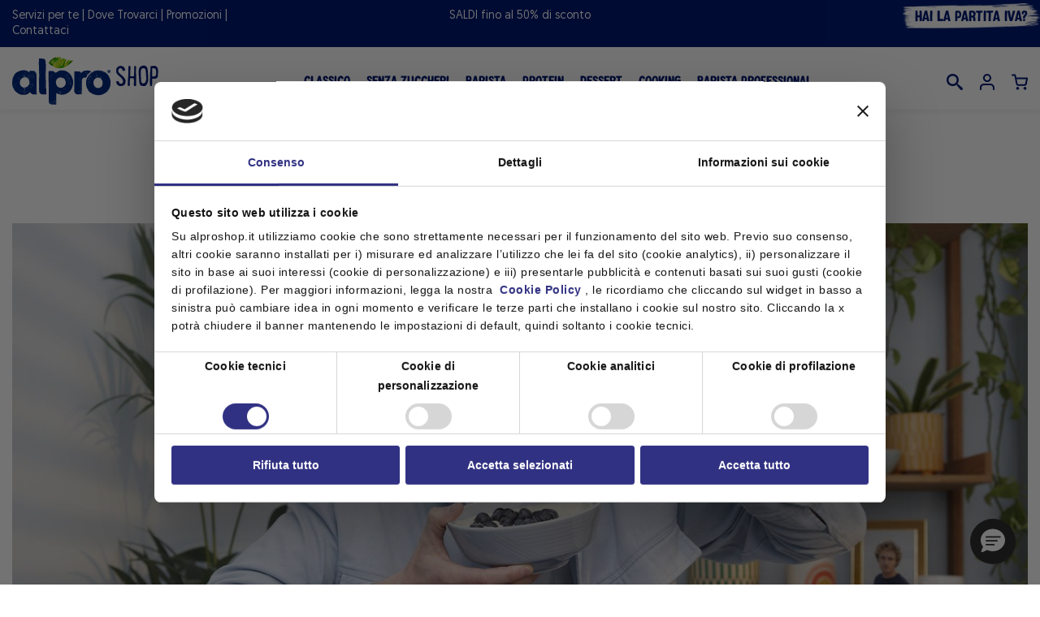

--- FILE ---
content_type: text/html;charset=UTF-8
request_url: https://www.alproshop.it/abbonamento
body_size: 46309
content:







<!DOCTYPE html>
<!--[if lt IE 7]>      <html class="no-js lt-ie9 lt-ie8 lt-ie7"> <![endif]-->
<!--[if IE 7]>         <html class="no-js lt-ie9 lt-ie8"> <![endif]-->
<!--[if IE 8]>         <html class="no-js lt-ie9"> <![endif]-->
<!--[if gt IE 8]><!-->
<html class="no-js" lang="it">
<!--<![endif]-->
	<head>
		






<meta charset="utf-8">
<meta http-equiv="X-UA-Compatible" content="IE=edge">
<meta name="viewport" content="width=device-width, initial-scale=1, maximum-scale=1, user-scalable=no" />
<link rel="icon" href="/favicon.ico" />

<script>
	var idStoreGeoArea = "3437";
</script>

<!-- Script Paypal -->
<script
	src="https://www.paypal.com/sdk/js?client-id=AS-zz8zfHI-6-jFIsCMZd2J5R_jO4U9qywhakSJWGiDVuFhlWwgB1UKv1lRSdg0k25CXwt481-mbbp1y&currency=EUR&components=messages"
	data-namespace="PayPalSDK">
</script>

<!-- Script Google Platform for Social Sign In -->
<script src="https://apis.google.com/js/platform.js"></script>





<link href="https://fonts.googleapis.com/css2?family=Lato:ital,wght@0,400;0,700;1,400;1,700&display=swap" rel="stylesheet">
<link href="https://fonts.googleapis.com/css2?family=Lora:ital,wght@0,400;0,700;1,400&display=swap" rel="stylesheet">
<link href="https://fonts.googleapis.com/css2?family=Ubuntu:wght@400;700&display=swap" rel="stylesheet">

<link rel="styleSheet" href="/css/hamburgers.min.css" />
<link rel="styleSheet" href="/bootstrap/css/bootstrap.min.css" />
<link rel="styleSheet" href="/js/vendor/font-awesome/css/font-awesome.min.css" />
<link rel="styleSheet" href="/js/vendor/jquery-ui-1.11.3/jquery-ui.min.css" />
<link rel="styleSheet" href="/js/vendor/jssocials/css/jssocials.css" />
<link rel="styleSheet" href="/js/vendor/jssocials/css/jssocials-theme-classic.css" />

<!-- JQuery MMenu -->
<link rel="styleSheet" href="https://www.alproshop.it/js/vendor/jquery-mmenu/jquery.mmenu.all.css" />
<link rel="styleSheet" href="https://www.alproshop.it/js/vendor/jquery-mhead-master/dist/jquery.mhead.css" />

<!-- Slick SLider-->
<link rel="styleSheet" href="/js/vendor/slick-1.8.1/slick/slick.css" />
<link rel="styleSheet" href="/js/vendor/slick-1.8.1/slick/slick-theme.css" />

<!-- Custom scrollbar -->
<link rel="styleSheet" href="/js/vendor/custom-scrollbar/jquery.mCustomScrollbar.min.css" />

<!-- Boostrap select -->
<link rel="styleSheet" href="https://www.alproshop.it/js/vendor/bootstrap-select/dist/css/bootstrap-select.min.css" />

<!-- Font Icons -->
<link rel="styleSheet" href="/fonts/icon/style.css" />

<link rel="styleSheet" href="/css/starter-style.css" />
<link rel="styleSheet" href="/css/style.css" />





<style>

</style>



<script src="/js/vendor/jquery-1.11.0.min.js"></script>
<script src="/js/vendor/jquery-ui-1.11.3/jquery-ui.min.js"></script>
<script src="/js/vendor/jquery.color.js"></script>
<script src="/js/vendor/jssocials/js/jssocials.js"></script>
<script src="/js/vendor/jssocials/js/jssocials.min.js"></script>
<script src="/js/datepicker-it.js"></script>
<script src="/js/jquery.i18n.js"></script>
<script src="/js/vendor/i18n/messages_deprecated_it.js"></script>
<!-- 
Qualunque modifica a questo file avrà effetto su tutti gli store.
Modificare con cautela.
-->
 





<script src="/dist/bundle.js"></script>


	
		<script>
			var httpsEnabled = true;
		</script>
	
	



	
		<script>
			var forceHttps = true;
		</script>
	
	


<script>
	var isSecurePage = false;
</script>


	
	
		<script>
			var mobile = false;
		</script>
	



	
		<script>
			var isGuest = true;
		</script>
	
	



	
	
		<script>
			var isLogged = false;
		</script>
	



	
	
		<script>
			var isAdminLogged = false;
		</script>
	



	
	
		<script>
			var isTestEnvironment = false;
		</script>
	



	
	
		<script>
			var ssoTokenDomain = null;
		</script>
	



	
	
		<script>
			var popupDevApiKey = null;
		</script>
	



	
	
		<script>
			var isWebView = false;
		</script>
	



	
	
		<script>
			var awinTrackingCode = undefined;
		</script>
	



	
	
		<script>
			var awinTrackingTimeStampCode = undefined;
		</script>
	



	
	
		<script>
			var floodlightGtagId = undefined;
		</script>
	



	
	
		<script>
			var hotJarId = undefined;
		</script>
	



	
	
		<script>
			var facebookPixelEnabled = false;
		</script>
	



	
	
		<script>
			var tiktokPixelId = undefined;
		</script>
	



	
	
		<script>
			var enabledThirdPartiesCookie = false;
		</script>
	



	
	
		<script>
			var enabledAnalyticsCookie = false;
		</script>
	



	
	
		<script>
			var ssoSessionTokenName = null;
		</script>
	


<script>
	var selectedLocale = 'it';
	var contextPath = '';
	var homeUrl = '/';
	var requestUrl   = window.location.href;
	var imageBaseUrl = 'https://www.b2x.it/rest/images';
	var cookiePrefix = 'alp';
	var disablePopup = false;
	var bundle = JSON.parse('{\"cancel\":\"Annulla\",\"vatNumber_label\":\"Partita IVA\",\"search_suspensionPoints\":\"cerca...\",\"couponException.invalidCouponDifferentDirectory\":\"Ops! Il coupon selezionato \u00E8 non cumulabile con altri sconti. Seleziona prodotti non in promo per ottenere il tuo sconto.\",\"customerPage_friends_invite\":\"Invita\",\"addressForm_newAddress\":\"Nuovo indirizzo\",\"paymentMethod.PAYPAL\":\"PayPal\",\"bundleFilter.value\":\"Valore\",\"credit_card_powered_by\":\"Il servizio di memorizzazione delle carte \u00E8 fornito da\",\"registration_type_b2b\":\"Sono un:\",\"no_label\":\"No\",\"paymentMethod.GESTPAY\":\"Gestpay\",\"purchaseList_label_displayPurchaseList\":\"Vedi la tua lista\",\"purchaseOptions\":\"Opzioni di acquisto\",\"addressForm_label_name\":\"Nome\",\"rulesDescription_message\":\"Condizioni di utilizzo\",\"products_label\":\"prodotti\",\"couponNotFoundText\":\"Il codice inserito non corrisponde a nessun coupon\",\"orderComplete_BT_to\":\"Beneficiario\",\"purchaseList_label_purchasedNotInList\":\"Prodotto acquistato fuori lista\",\"checkout_invoiceRecipient\":\"fatturazione\",\"orderComplete_okCC_title\":\"Pagamento avvenuto con successo\",\"subscription_label_removeUpsellProduct\":\"Rimozione prodotto scontato\",\"customerPage_orders_tracking\":\"Traccia la spedizione\",\"cartPage_coupons_insertCode\":\"Inserisci codice coupon\",\"cookiePolicy_analytics_description\":\" \",\"couponAlreadyUsedException\":\"Ci dispiace, il tuo coupon \u00E8 scaduto oppure non \u00E8 corretto\",\"myAccountFriendsPage_emailPlaceHolder\":\"* Inserisci gli indirizzi email degli amici che vuoi invitare separati da una virgola\",\"orderComplete_CC_nome\":\"Nome\",\"couponLabelCopied\":\"codice copiato\",\"alreadyUsedCouponText\":\"Il codice inserito corrisponde ad un coupon gi\u00E0 usato\",\"customer_birth_date_null\":\"Non \u00E8 stata inserita la data di nascita obbligatoria.\",\"trackingOrder_orderCodeReference\":\"Codice ordine di riferimento:\",\"checkout_sameInvoiceAddress\":\"Coincide con l\\u0027indirizzo di spedizione\",\"feedbackLabelOrderDate\":\"Acquistato:\",\"yes_label\":\"Si\",\"product_metatag_brand\":\"Marchio\",\"readAll\":\"Leggi tutto\",\"subscription_label_price\":\"Prezzo\",\"shippingOnlyInSpain\":\"Spedizione solo in Spagna\",\"answerFound_no\":\"No\",\"noCoupons\":\"Nessun buono sconto\",\"product_comingSoon\":\"Disponibile a breve\",\"storeLocatorModalMorning\":\"Mattina\",\"adminPanel_title\":\"{0} - Pannello di amministrazione\",\"popup.type\":\"Type\",\"subscription_label_addUpsellProducts\":\"Aggiungi prodotti\",\"icecream_shop_registered\":\"La tua gelateria \u00E8 stata registrata correttamente\",\"payment_summary_error\":\"Niente paura, il tuo ordine non \u00E8 stato cancellato!\\u003cbr\\u003eSi \u00E8 verificata una anomalia durante il pagamento. Potrai recuperare il tuo ordine accedendo alla tua \\\"area personale\\\" oppure nella pagina \\\"ricerca il tuo ordine\\\" e ritentare il pagamento. se hai bisogno di supporto, contatta il nostro Servizio Clienti.\",\"add_to_cart_foodbank\":\"dona ora\",\"customer_password\":\"Password\",\"customer_job_enum_UNDEFINED\":\"Undefined\",\"clearForm_label\":\"Pulisci\",\"forgot_password_info_new\":\"Inserisci l\\u0027e-mail utilizzata per la registrazione al sito, ti invieremo all\\u0027indirizzo indicato una e-mail con il link per la pagina dove inserire la nuova Password.\",\"shop_services\":\"Servizi offerti dal locale\",\"popupFilter.code\":\"Code\",\"backToCategories\":\"Torna alle categorie\",\"required_fields\":\"campi obbligatori\",\"sale\":\"Sconto\",\"subscription_edit\":\"Mod\",\"shareFriends_twitter\":\"Condividi su twitter\",\"orderComplete_BT_causaleMsg\":\"Ti verr\u00E0 indicata in seguito alla conferma ordine\",\"purchaseList_label_leaveYouAMessage\":\"ti ha lasciato il seguente messaggio:\",\"trackingOrder_lettereDiVetturaTitle\":\"Spedizione con lettera di vettura: \",\"purchaseList_label_messaggio\":\"Messaggio\",\"language.it.label\":\"Italiano\",\"register\":\"Registrati\",\"customerPage_coupons_usedInDate\":\"Usato il\",\"how_works\":\"Come funziona\",\"skipLinks_main\":\"Salta al contenuto principale\",\"tryWith\":\"Provalo con\",\"customerPage_orders_reorder\":\"Riordina\",\"purchaseList_label_productNotAvailable\":\"Prodotto non disponibile\",\"cartPage_alert_skuPriceChanged_msg2\":\"a\",\"cartPage_alert_skuPriceChanged_msg1\":\"Il prezzo del prodotto \u00E8 cambiato da\",\"whoisPage_invitationToRegister_msg1\":\"Aggiungi queste ultime informazioni\",\"newsletterUnsubscribe_title\":\"Newsletter\",\"whoisPage_invitationToRegister_msg2\":\"\\u003cstrong\\u003eAttenzione\\u003c\/strong\\u003e per usufruire di eventuali Coupon promozionali \u00E8 necessario essere registrati!\",\"customer_session_expired_error\":\"Sessione scaduta, eseguire il Login!\",\"orderComplete_multibanco_entita\":\"Entit\u00E0\",\"purchaseList_message_otherProductSameCategory\":\"Se il prodotto non \u00E8 disponibile fai sapere a tutti che va bene un qualsiasi altro prodotto della stessa categoria!\",\"notAvailabelKit\":\"Baby Box temporaneamente non disponibile\",\"popup.classes\":\"CSS classes\",\"uploadImageFormat\":\"Immagine: formato .jpg o .png\",\"cartHtmlTitle\":\"Carrello\",\"orderComplete_CC_data\":\"Data\",\"shop_name\":\"Nome\",\"cartPage_alert_companySalesConstraintsMaximumSkuQuantity\":\"Quantit\u00E0 massima acquistabile: {0}.\",\"shop_closing_thursday\":\"Gioved\u00EC\",\"whoisPage_notRegistered_title\":\"Crea il tuo account\",\"checkout_shippingRecipient\":\"spedizione\",\"feedback_label_rate\":\"Scrivi una recensione\",\"customerPage_subscription_empty\":\"Nessun abbonamento\",\"goToWebsite\":\"Vai al sito\",\"order_paymentAdditionalInfo\":\"Informazioni aggiuntive sulla transazione: \",\"customerPage_titleHeader_orders\":\"Ordini\",\"payment_paypal\":\"PayPal\",\"product_why_choose\":\"Perch\u00E8 sceglierci\",\"subscription_label_day\":\"giorno\",\"orderComplete_CC_costo\":\"Costo\",\"searchButton\":\"Vai al risultato della ricerca\",\"unlockOrder_otherAddress\":\"Altro indirizzo\",\"cartPage_alert_skuNotShippableInCountry\":\"Non \u00E8 possibile spedire alcuni prodotti nel paese selezionato\",\"popup.condAllowedUrls\":\"Only in pages containing url\",\"customerPage_orders_state_SHIPPING\":\"In spedizione\",\"customerPage_addressBook_address_placeholder\":\"Inserisci un indirizzo\",\"skipLinks_menu\":\"Salta al menu\\t\",\"customerPage_orders_date\":\"Data\",\"subscription_label_week\":\"settimana\",\"subscription_label_size\":\"Seleziona la taglia\",\"contactUs_form_label\":\"compila il form\",\"subscription_label_value\":\"Valore\",\"customer_birthdate\":\"Data di nascita\",\"documentRejectedNotes\":\"Note dell\\u0027operatore:\",\"addressForm_editAddressBook\":\"Gestisci rubrica\",\"taxCode_label\":\"Codice fiscale\",\"addressForm_insertInvoiceAddress\":\"Inserisci l\\u0027indirizzo di fatturazione\",\"customer_document_type_identityCard\":\"Carta d\\u0027identit\u00E0\",\"couponExpired\":\"Questo coupon \u00E8 scaduto il {0}\",\"customer_job_enum_DOMESTIC\":\"Domestic\",\"mail_returns\":\"Informazioni sui resi\",\"whoisPage_alreadyRegistered_title\":\"Effettua il login\",\"popup.condNotAllowedUrls\":\"Only in pages not containing url\",\"customerPage_friends_coupon_assigned\":\"Assegnato\",\"uploadImageSize\":\"L\\u0027immagine deve avere una dimensione inferiore a 2 MB.\",\"purchaseList_label_productComingSoon\":\"Disponibile a breve\",\"registerSocial\":\"oppure accedi con\",\"customer_job_enum_QUALIFIED_TECHNICIAN\":\"Qualified technician\",\"registerForYourOrder\":\"Inserisci i tuoi dati per l\\u0027ordine\",\"subscription_cart_label\":\"Abbonamento\",\"bundle.files\":\"Files\",\"whoisPage_notRegistered_next\":\"Prosegui\",\"mail_refunds\":\"Informazioni sui rimborsi\",\"customerPage_orders_product\":\"Prodotto\",\"gift\":\"Regalo\",\"paymentMethod.CASH\":\"Contanti\",\"see_all_in\":\"Guarda tutto in\",\"filter_by\":\"Filtra per\",\"cartPage_summary\":\"Riepilogo\",\"nutritional_values_new\":\"Scheda nutrizionale\",\"add_to_cart\":\"aggiungi al carrello\",\"popupFilter.condCustomerIsLogged\":\"Only to logged customers\",\"customer_document_type\":\"Tipo documento\",\"answerFound_no_contactUs\":\"Contattaci direttamente\",\"newsletterUnsubscribe_msg\":\"La disiscrizione dalla newsletter \u00E8 avvenuta con successo!\",\"customer_reset_password_email_wrong\":\"L\\u0027e-mail indicata non corrisponde a nessun utente presente nei nostri sistemi!\",\"orderComplete_okBT_title\":\"L\\u0027ordine \u00E8 stato correttamente registrato\",\"product_metatag_seller\":\"Venditore\",\"paymentMethod.GIFT_CARD\":\"Carta regalo\",\"cookiePolicy_msg\":\"Per offrirti il miglior servizio possibile questo sito utilizza cookies.\",\"customerPage_wishlist_label_delete_list\":\"elimina lista\",\"subscription_label_year\":\"anno\",\"update_customer_privacy_ok_message\":\"Grazie, le impostazioni della Privacy sono state aggiornate.\",\"proceed\":\"Procedi\",\"customerPage_wishlist_label_items\":\"articoli\",\"customerPage_childData\":\"Dati bambini\",\"orderComplete_multibanco_msg\":\"Il pagamento deve essere effettuato entro 5 giorni dalla data di acquisto. \\u003cP\\u003e Ricordiamo che l\\u0027ordine verr\u00E0 elaborato solo dopo il ricevimento e l\\u0027identificazione del pagamento, che pu\u00F2 richiedere fino a 2 giorni lavorativi supplementari.\",\"purchaselist_label_accessToMyPurchaseList\":\"Accedi alla tua lista\",\"subscription_label_days\":\"giorni\",\"customer_sex\":\"Sesso\",\"order_seeDetailTitle\":\"Visualizza dettagli ordine\",\"relevance\":\"Rilevanza\",\"user_registration_title\":\"Conferma registrazione\",\"purchaseList_label_shareList\":\"Condividi la lista di acquisto\",\"cartPage_alert_extraWeight_msg2\":\"Il peso massimo consentito per spedizioni nel Paese\",\"cartPage_alert_extraWeight_msg1\":\"Il peso totale dell\\u0027ordine \u00E8 di kg\",\"purchaseList_label_customerAlreadyThanked\":\"Hai gi\u00E0 ringraziato\",\"unallowed_value_for_field\":\"Valore non valido per il campo E-mail\",\"user_b2b_registered_with_shop_doi\":\"Verifica il tuo account dalla Email che ti abbiamo inviato, per eseguire il Login!\\r\\nAttenzione, la tua registrazione al programma TOP Bar \u00E9 in fase di validazione.\\r\\n\",\"customer_birth_date_under_age_update_14\":\"Per procedere con la modifica \u00E8 necessario avere compiuto almeno 14 anni!\",\"customerPage_orders_state_WAIT_PAYMENT_TRANS_OK\":\"In attesa presa in carico\",\"cartPage_alert_extraWeight_msg3\":\"\u00E8 di kg\",\"subscription_edit_state_cancel\":\"Annulla\",\"purchaseListForm_label_ownerName\":\"Nome proprietario lista\",\"remove_products\":\"Rimuovi prodotti\",\"wishlistPage_label_emptyWishlist\":\"La tua lista dei preferiti \u00E8 vuota\",\"orderComplete_backTo_homepage\":\"Torna alla home page\",\"paymentMethod.POSTE_PAY\":\"Postepay\",\"foodbank_cart_product_badge\":\"Banco alimentare\",\"personalDataTitle\":\"Dati personali\",\"save\":\"Salva\",\"purchaseList_label_sendThanksMessageTo\":\"Invia un messaggio di ringraziamento a\",\"customer_username\":\"Username\",\"login\":\"Accedi\",\"registration_interested_in\":\"Sono interessato a:\",\"purchaseList_label_message\":\"Messaggio\",\"orderComplete_okPayOnPhysicalShop\":\"Verrai contattato dal negozio scelto per poter ritirare i prodotti il prima possibile.\",\"cartPage_coupons_none\":\"Non usare alcun coupon\",\"customerPage_deleteAccount_aptamil\":\"Aptamil\",\"addToCart\":\"Aggiungi al carrello\",\"subscription_label_stateUpdate\":\"Modifica stato abbonamento\",\"cartPage_next\":\"Avanti\",\"unlockOrderPage_title\":\"Svincola giacenza:\",\"goToProducts\":\"Vai ai prodotti\",\"orderComplete_CC_brand\":\"Tipo Carta di Credito\",\"userLogin\":\"Esegui il login\",\"orderComplete_okMultibanco_title\":\"Multibanco\",\"renew_password_ok_description\":\"La procedura di cambio password si \u00E8 conclusa con successo\",\"subscription_label_month\":\"mese\",\"stay_connected\":\"Resta connesso\",\"purchaseList_label_removeProduct\":\"Rimuovi\",\"subscription_title\":\"Abbonamento\",\"customer_job_enum_OFFICE_EMPLOYEE\":\"Office employee\",\"feedbackLabelDate\":\"Recensito:\",\"product_metatag_nome\":\"Prodotto\",\"checkout_confirmOrder\":\"Acquista ora\",\"cartPage_alert_seller_minCart_msg3\":\"Aggiungi altri prodotti di\",\"customerPage_orders_searchOrders\":\"Ricerca Ordini\",\"cartPage_alert_seller_minCart_msg2\":\"ti mancano\",\"cartPage_alert_seller_minCart_msg1\":\"Per raggiungere la quota minima per\",\"customerPage_title_addressBook\":\"Rubrica\",\"social_account_already_registered_by_google\":\"Il tuo indirizzo email risulta gi\u00E0 registrato al sito tramite Google.\\u003cbr\\u003eProva ad effettuare la login con Google!\",\"cartPage_giftCard_add\":\"Aggiungi una carta regalo\",\"contactTitle\":\"Dati di contatto\",\"registration_name\":\"Nome\",\"order_shippingTitle\":\"Spedizione\",\"product_metatag_categoria\":\"Categoria\",\"shop_provstate\":\"Provincia\",\"contactUs\":\"Contattaci\",\"trackingOrder_packagesNumber\":\"Numero di spedizioni:\",\"cartPage_alert_companySalesConstraintsMinimumSkuQuantity\":\"Quantit\u00E0 minima acquistabile: {0}.\",\"settings\":\"Impostazioni\",\"addressForm_label_route_civic_code\":\"Via e numero civico\",\"customerPage_coupons_description\":\"Descrizione\",\"customer_child_twins\":\"gemello\",\"registration_email\":\"Email\",\"reCaptcha_error\":\"reCAPTCHA non valido\",\"cookiePolicy_social\":\"Social media\",\"addressForm_label_address1\":\"Via\",\"backToShopping\":\"torna agli acquisti\",\"purchaseListForm_label_secondShippingDate\":\"Seconda data di spedizione\",\"shippingOnlyInItaly\":\"Spedizione solo in Italia\",\"customerPage_title_newsletter\":\"Newsletter\",\"customer_job_enum_HANDYMAN\":\"Handyman\",\"popup.priority\":\"Priority\",\"customer_reset_password_title_new\":\"Richiesta di cambio Password\",\"purchaseList_label_shippingDate\":\"Spedizione\",\"subscription_edit_state_active_desc\":\"Sei sicuro di voler riattivare il tuo abbonamento?\\r\\nProcedendo con la modifica, il tuo prossimo ordine verr\u00E0 inviato in base alla frequenza da te scelta a partire dalla data di oggi.\",\"couponNotCombined\":\"Coupon non cumulabile. Eventuali altre promozioni presenti nel carrello verranno rimosse.\",\"customerPage_addressBook_address_address\":\"Indirizzo\",\"customer_reset_password_ok_message\":\"Operazione conclusa con successo! A breve riceverai la tua nuova password all\\u0027indirizzo indicato.\",\"no_address_fields_error\":\"Nessun indirizzo trovato\",\"subscription_price_tot\":\"Totale\",\"seeAll\":\"vedi tutti\",\"customer_email\":\"E-mail\",\"foodbank_shipping_alert_mixed_cart\":\"Tutti i prodotti raccolti tramite il carrello solidale verranno inviati a Banco Alimentare Lombardia al termine dell\u2019iniziativa.\",\"addressForm_label_address2\":\"Interno, piano, c\/o, etc...\",\"customerPage_orders_total\":\"Totale\",\"addressForm_label_address3\":\"Altre info sul recapito\",\"cartPage_alert_emptyPaymentMethod\":\"Seleziona una delle opzioni di pagamento disponibili\",\"registration_child_birthdate\":\"Data di nascita o prevista\",\"feedback_label_customerReviews\":\"recensioni clienti\",\"customerPage_addressBook_new\":\"Aggiungi nuovo indirizzo\",\"customerOrders_invoice_label\":\"Fattura\",\"foodbank_add\":\"Vai al pagamento\",\"userLoggedToFreeShipping\":\"Registrati per spedizioni gratuite da \u20AC50\",\"continue_as_guest_title\":\"Procedi come guest\",\"addressForm_rememberInvoiceAddress\":\"Memorizza come indirizzo di fatturazione predefinito per i prossimi acquisti\",\"helpPage_titleContactForm\":\"Contattaci\",\"cartPage_alert_minCart\":\"Importo minimo carrello\",\"customerPage_deleteAccount_text\":\"Desidero che il mio profilo personale venga cancellato dal database di\",\"cartPage_giftCard_noCreditRemaining\":\"Gift card esaurita!\",\"purchaseList_label_purchaseListProducts\":\"Prodotti inclusi nella tua lista\",\"searchPage_label_yourSelection\":\"la tua selezione\",\"subscribe_product_off10_button\":\"abbonamento -10%\",\"addedToCart.goToCheckout\":\"Procedi all\\u0027acquisto\",\"newsletter_invalid_email\":\"Errore, controllare la correttezza dell\\u0027email inserita\",\"store_name\":\"Store Danone\",\"shop_type_bar\":\"Bar\",\"purchaseListForm_label_ownerSex\":\"Sesso\",\"subscription_label_closeSubscriptionRequest\":\"Richiesta di interruzione abbonamento\",\"customer_job_enum_LEADER\":\"Leader\",\"popupFilter.type\":\"Type\",\"subscription_edit_state_interrupt_desc\":\"Sei sicuro di voler interrompere il tuo abbonamento?\\r\\nProcedendo con la modifica, il tuo abbonamento verr\u00E0 interrotto e non sar\u00E0 pi\u00F9 possibile riattivarlo.\\r\\nI tuoi ordini futuri non verranno pi\u00F9 inviati.\",\"addressForm_sendHere\":\"Spedisci a questo indirizzo\",\"giftForm_label_messageMaxLenght\":\"(massimo 150 caratteri)\",\"subscription_label_TotalPriceNextShipping\":\"Prezzo totale della prossima spedizione\",\"subscription_empty_list\":\"La tua lista \u00E8 vuota\",\"trackingOrder_carrier.BRT\":\"Bartolini\",\"subscription_label_add_product\":\"Aggiungi prodotti scontati\",\"customer_sdi\":\"Codice SDI\",\"manage_your_credit_cards\":\"Gestisci le tue carte di credito\",\"update_customer_newsletter_title\":\"Aggiornamento Privacy\",\"customerPage_title_info\":\"Account\",\"cartPage_giftCard_check_payment\":\"Verifica saldo\",\"orderComplete_multibanco_reference\":\"Riferimento\",\"whoisPage_invitationToRegister_response_yes\":\"Si registrami\",\"addressForm_label_defaultInvoice\":\"Indirizzo predefinito di fatturazione\",\"storeLocatorModalWebsite\":\"Sito web\",\"credit_card_number\":\"Numero carta\",\"registration_password\":\"Password\",\"shop_closing_friday\":\"Venerd\u00EC\",\"shippingAddressMissing\":\"Seleziona o inserisci un indirizzo di spedizione\",\"customerPage_coupons_state_active\":\"Attivo\",\"customerPage_titleHeader_wishlist\":\"Preferiti\",\"customer_taxcode\":\"Codice Fiscale\",\"subscription_edit_state\":\"Modifica stato abbonamento\",\"customerPage_addressBook_new_label\":\"Aggiungi un nuovo indirizzo\",\"feedbackNotVerified\":\"Recensione non verificata\",\"checkout_invoice_title\":\"Dati di Fatturazione\",\"customer_upload_no_files\":\"Inserire almeno un file da caricare\",\"mail_orderState\":\"Informazioni sugli ordini\",\"shop_closing_monday\":\"Luned\u00EC\",\"mail_orderMoreInfo\":\"Informazioni aggiuntive sull\\u0027ordine\",\"checkout_title_step_1\":\"Passo 1: Dati personali\",\"checkout_title_step_2\":\"Step 2: riepilogo\",\"wishlist_default_label\":\"Imposta come predefinita\",\"wishlist_remove_label\":\"Elimina wishlist\",\"addressForm_label_businessName\":\"Ragione Sociale\",\"addressForm_selectShippingAddress\":\"Selezionare l\\u0027indirizzo di spedizione\",\"cartPage_products\":\"Prodotti\",\"paymentTitle\":\"Fatturazione\",\"cartPage_label_addMessageAndGiftPack\":\"Aggiungi la confezione regalo e il biglietto di auguri\",\"haveAccountTitle\":\"Hai gi\u00E0 un account?\",\"purchaseList_startNow\":\"Inizia ora\",\"cartPage_discounts\":\"Promozioni\",\"customerPage_titleHeader_nutritionist\":\"Scegli il tuo nutrizionista\",\"shop_type_freelancer\":\"Libero Professionista\",\"registrationForm_label_addChild\":\"Aggiungi dati bambino\",\"subscription_frequency_title\":\"Frequenza\",\"subscription_edit_state_submit\":\"Modifica\",\"customerReducedVatEnabled\":\"utente abilitato\",\"customer_sex_female\":\"Donna\",\"myAccountFriendsPage_ctaLabel\":\"Invia\",\"addressForm_label_address\":\"Indirizzo\",\"customerPage_orders_searchLabel\":\"Codice ordine\",\"cookiePolicy_analytics\":\"Analytics\",\"freeShipping_carts\":\"Gratis\",\"orderForm_label_insertOrderCode\":\"Inserisci numero ordine\",\"answerFound_yes\":\"Si\",\"file_upload_nofile\":\"Selezionare un file\",\"privacyTitle\":\"Privacy\",\"nutritional_values\":\"Valori nutrizionali\",\"purchaseList_label\":\"Liste di acquisto\",\"optin_error\":\"Non \u00E8 possibile usufruire del servizio senza dare il consenso al trattamento dei dati personali\",\"ingredients\":\"Ingredienti\",\"subscription_uneditable_error\":\"Impossibile modificare l\\u0027abbonamento perch\u00E8 le procedure di spedizione sono state gi\u00E0 avviate!\",\"customer_job_enum_OTHER\":\"Other\",\"payment_gift_card\":\"Carta regalo\",\"privacy_label\":\"Privacy\",\"cartPage_quantity_label\":\"Quantit\u00E0\",\"confirm_label\":\"Conferma\",\"customerPage_creditCards_popupMessage\":\"Operazione conclusa con successo.\",\"personalArea\":\"Area Personale\",\"cookiePolicy_savePreferences\":\"Salva preferenze\",\"cookiePolicy_changePreferences\":\"Cambia le tue preferenze\",\"answerFound\":\"Hai trovato la risposta che stavi cercando?\",\"addressForm_label_email\":\"E-mail\",\"customer_job_enum_RETIRED\":\"Retired\",\"addressForm_sameInvoiceAddress\":\"L\\u0027indirizzo di spedizione coincide con quello di fatturazione\",\"popup.endDate\":\"End date\",\"selectProducts\":\"Seleziona prodotti\",\"cartPage_credits\":\"Crediti\",\"purchaseListForm_label_updatePurchaseList\":\"Modifica lista di acquisto\",\"feedbacks_title\":\"Le recensioni dei grandi\",\"addressForm_label_vatNumber\":\"Partita IVA\",\"no_orders\":\"Il tracking non \u00E8 ancora disponibile per questo ordine\",\"sellable_conditions_message_3\":\"e\",\"customerPage_orders_allOrders\":\"Tutti gli ordini\",\"sellable_conditions_message_2\":\"condizioni generali di vendita\",\"sellable_conditions_message_1\":\"Confermando il mio ordine dichiaro di conoscere ed accettare integralmente le\",\"customerPage_personalInfo\":\"Dati personali\",\"customerPage_personalData\":\"Dati personali\",\"footer_nations\":\"Italia\",\"purchaseList_label_url\":\"Link alla lista\",\"loginForm_message_noHaveAccount\":\"Non hai un account?\",\"purchaseList_label_removePurchaseList\":\"Cancella lista di acquisto\",\"baristaTitle\":\"Hai la partita IVA?\",\"popup.code\":\"Code\",\"addressForm_label_address_autocomp\":\"Indirizzo\",\"customerPage_orders_code\":\"Codice\",\"popup.startDate\":\"Start date\",\"file_upload_wrong_type\":\"Il file specificato non rispetta i vincoli necessari per il caricamento.\\u003cbr\/\\u003eIl file deve avere come estensione:\",\"message_sent_title\":\"Invio messaggio\",\"orderComplete_CC_summary\":\"Riepilogo Transazione\",\"quantityShort\":\"Qnt\",\"shop_evening_closing_days\":\"Giorni chiusura (Pomeriggio)\",\"cartPage_alert_maximumQuantityAchieved\":\"Quantit\u00E0 massima raggiunta\",\"discover_recipe\":\"conosci la nostra ricetta\",\"unlockOrderMessage\":\"Il tuo ordine \u00E8 stato sbloccato e verr\u00E0 messo in riconsegna secondo le tue indicazioni quanto prima.\",\"customerPage_friends_surname\":\"Cognome\",\"icecream_shop_registered_title\":\"Conferma registrazione\",\"mandatoryFields_label\":\"Campi obbligatori\",\"addToWishlist\":\"Aggiungi alla wishlist\",\"recipePage_ingredients\":\"Ingredienti\",\"proceedBuy\":\"Procedi al pagamento\",\"subscribe_product_button\":\"ABBONATI E RISPARMIA IL 15%\",\"search_label\":\"Cerca\",\"unlockOrder_sameAddress\":\"Stesso indirizzo\",\"wishlist_label\":\"Wishlist\",\"cartPage_giftCard\":\"Carta regalo\",\"error_verified_vat\":\"Partita iva non valida\",\"shop_facebook\":\"Facebook\",\"name\":\"Nome\",\"alert_CART_EMPTY_SHIPPING_PROFILE\":\"Seleziona una delle opzioni di spedizione disponibili\",\"taxCode_error_characters\":\"Ricontrollare codice fiscale: inserire 11 o 16 caratteri\",\"whoisPage_invitationToRegister_title\":\"Vuoi registrarti?\",\"next\":\"Avanti\",\"bundle.newValue\":\"Nuovo valore\",\"subscription_label_new\":\"Nuovo abbonamento\",\"customer_sex_other\":\"Altro\",\"cartPage_summary_remainingAmountToFreeShipping\":\"Ci sei quasi, mancano solo\",\"description\":\"Descrizione\",\"signInOrSignUp\":\"Accedi \/ Registrati\",\"customerPage_friends_noFriends\":\"Nessun amico\",\"subscription_label_stateActive\":\"Attivo\",\"recipe_Nutilis\":\"Il tuo Ricettario Nutilis gratuito\",\"purchaseList_label_settings\":\"Impostazioni\",\"cartPage_photoProduct\":\"Vai alla pagina {0}\",\"customerHomeText_2\":\"ti diamo il benvenuto nella tua area personale\",\"purchaseList_label_addProducts\":\"Aggiungi prodotti\",\"customerHomeText_1\":\"Ciao\",\"alert_CART_NOT_SETTED_PAYMENT\":\"Seleziona una delle opzioni di pagamento disponibili\",\"priceProductTaxableB2B\":\"IVA incl.\",\"subscription_label_edit\":\"Modifica abbonamento\",\"orderComplete_CC_orderCode\":\"Codice Ordine\",\"shareFriends_facebook\":\"Condividi su Facebook\",\"subscription_label_quantity\":\"Quantit\u00E0\",\"resend_activation_email_error_no_email\":\"Indirizzo Email non inserito o non valido\",\"dynamic_fields_not_allowed\":\"Campo non previsto:\",\"payment_cash_on_delivery\":\"Pagamento alla consegna\",\"foodbank_cart_title\":\"Il tuo contributo al Carrello Solidale\u200B\",\"ok_button\":\"Ok\",\"purchaseList_label_of\":\"di\",\"unlockOrderTitle\":\"Stato ordine\",\"userArea\":\"Area account\",\"trackingOrder_carrier.TNT\":\"TNT\",\"order_code_label\":\"Codice ordine\",\"cartPage_alert_skuNotShippableCountry\":\"Questo prodotto non pu\u00F2 essere spedito nel paese:\",\"customerPage_orders_state_PREPARING\":\"In preparazione\",\"subscription_label_shippingDate\":\"Data di spedizione\",\"checkout_requestInvoice\":\"Vuoi richiedere la fattura?\",\"bundle.source\":\"Sorgente\",\"file_upload_button\":\"Scegli il file\",\"customerPage_orders_state_CANCELLED\":\"Cancellato\",\"purchaseList_title_shareByEmail\":\"Condivisione lista acquisto tramite email\",\"popupFilter.classes\":\"CSS classes\",\"popup.condCustomerHasCoupons\":\"Only to customers with coupons\",\"registerIceCreamShopSubTitle\":\"Compila il modulo sottostante per creare la tua gelateria\",\"addressForm_setDifferentInvoiceAddress\":\"Inserisci indirizzo di fatturazione differente\",\"popup.engine\":\"Motore\",\"addressForm_label_taxCode\":\"Codice Fiscale\",\"customerPage_deleteAccount_mellin\":\"Mellin\",\"cookiePolicy_social_description\":\" \",\"barProductExclusive\":\"ESCLUSIVO BUSINESS\",\"couponException.server_error\":\"Errore durante la chiamata al server\",\"newsletter_subscribe_ok_message\":\"Grazie per esserti iscritto alla nostra newsletter\",\"cart\":\"Carrello\",\"contact_mgs\":\"Messaggio\",\"customer_reviews\":\"Recensioni\",\"file_upload_error\":\"Errore nel caricamento del file\",\"logout\":\"Esci\",\"loginToBuy\":\"Accedi per acquistare\",\"customerPage_title_orders\":\"Ordini\",\"forgot_password_info_link\":\"Inserire l\\u0027indirizzo e-mail utilizzato al momento della registrazione al sito. La procedura di recupero password ti verr\u00E0\u00A0 inviata automaticamente all\\u0027indirizzo indicato.\",\"guestOrderPage_title\":\"Segui lo stato di consegna dei tuoi ordini:\",\"payment\":\"Pagamento\",\"purchaseList_label_productQuantityRequested\":\"ne ha gi\u00E0 ricevuti\",\"registration_child_add_other\":\"Aggiungi un bambino\",\"savings\":\"Risparmi\",\"product_multipack\":\"Kit x\",\"customerPage_coupons_state_expired\":\"Scaduto\",\"cookiePolicy_modal_title\":\"Informativa sui cookie\",\"customerPage_orders_recipient\":\"Destinatario\",\"customerPage_creditCards_text2\":\"verr\u00E0 rimossa dalle carte personali.\",\"customerPage_creditCards_text3\":\"procedere comunque con l\\u0027operazione?\",\"cookiePolicy_advertising\":\"Advertising\",\"customerPage_creditCards_text1\":\"procedendo con questa operazione la tua carta di credito\",\"user_b2b_registered\":\"Registrazione Business completata con successo\",\"wishlist_privacy\":\"Privacy\",\"addToWishlist.message\":\"Il prodotto selezionato \u00E8 stato aggiunto alla wishlist\",\"subscription_add\":\"Aggiungi abbonamento\",\"contact_invia\":\"Invia\",\"customer_birth_date_under_age\":\"Per procedere con la registrazione \u00E8 necessario essere maggiorenni!\",\"documentApproved\":\"Documento convalidato\",\"suggest_seeAll\":\"Vedi altri\",\"couponException.couponExpired\":\"Questo coupon \u00E8 scaduto il {0}\",\"checkout_invoiceAddressTitle\":\"Indirizzo di fatturazione\",\"checkout_info\":\"le mie informazioni\",\"remove_wishlist_msg\":\"Prodotto rimosso dalla lista.\",\"purchaseList_label_cartSkuInList\":\"Prodotto in lista di acquisto\",\"subscription_frequency\":\"Frequenza\",\"cartPage_credits_msg\":\"Credito sconto disponibile\",\"foodbank_cart_tot\":\"Di cui carrello solidale\",\"customerPage_titleHeader_privacy\":\"Privacy\",\"customerPage_message_passaparola_sent_title\":\"Buone notizie!\",\"recipePage_correlateRecipesTitle\":\"Scopri altre ricette Mellin\",\"purchaseList_label_thanks\":\"Ringraziamenti\",\"addressForm_label_civicCode\":\"Civico\",\"addressForm_label_zipCode\":\"CAP\",\"documentAwaitingApproval\":\"Documento in attesa di validazione.\",\"subscription_not_logged\":\"Per poter procedere con l\\u0027abbonamento devi essere loggato\",\"purchaseList_label_storeOrderOwner\":\"Ordine di\",\"orderComplete_BT_iban\":\"Codice IBAN\",\"payment_poste_pay\":\"PostePay\",\"checkout_invoiceRequested\":\"Hai richiesto la fattura\",\"couponException.invalidCouponText\":\"Coupon non valido\",\"shop_closing_saturday\":\"Sabato\",\"customerPage_orders_state\":\"Stato\",\"promotions\":\"Promozioni\",\"comingSoon\":\"Coming soon\",\"how_to_prepare\":\"Come si prepara\",\"private_wishlist\":\"Private\",\"findShopsTitle\":\"SCOPRI DOVE GUSTARE PINK ALPROCCINO\",\"resend_activation_email_ok_message\":\"Email di attivazione inviata con successo\",\"customerPage_titleHeader_subscription\":\"Abbonamenti\",\"customerPage_addressBook_noAddresses\":\"Nessun indirizzo\",\"error_verified_cf\":\"Codice fiscale non valido\",\"findShopsSubTitle\":\"ABBIAMO SELEZIONATO 100 ECCELLENZE ITALIANE NELL\u2019AMBITO CAFFETTERIA, DISTRIBUITE SU TUTTO IL TERRITORIO. TROVA QUELLA PIU\u2019 VICINA A TE E GUSTA IL TUO PINK ALPROCCINO, LA BEVANDA PIU\u2019 COOL DELL\u2019INVERNO!\",\"landingPage_productsCorrelatedTitle\":\"Potrebbero interessarti\",\"renew_password_title\":\"Recupero password\",\"cartPage_message_giftOptionCapable\":\"Compatibile con Opzione Regalo\",\"customerPage_coupons_discountValue\":\"Valore sconto\",\"shop_city\":\"Citt\u00E0\",\"yourSearch\":\"Hai cercato\",\"couponLabelCopy\":\"copia codice\",\"newsletter_subscribe_sent_title\":\"Registrazione alla Newsletter\",\"customerPage_message_passaparola_sent_text\":\"Il tuo amico \u00E8 stato invitato!\",\"addedToCart.message\":\"Il prodotto selezionato \u00E8 stato aggiunto al carrello\",\"resend_activation_email_error_customer_already_verified\":\"L\\u0027utente risulta gi\u00E0 validato; esegui il Login\",\"paymentCancelled_msg4\":\"dove potrai consultare tutte le informazioni relative ai tuoi ordini. In alternativa puoi sempre pagare l\\u0027ordine tramite bonifico bancario.\",\"foodbank_desc\":\"Sostieni Banco Alimentare acquistando i prodotti dedicati all\\u0027iniziativa.\\u003cbr \/\\u003e\\u003cbr \/\\u003e Tutti i prodotti che trovi in questa pagina fanno parte della selezione esclusiva \\u003cstrong\\u003eCarrello Solidale\\u003c\/strong\\u003e e sono destinati direttamente al Banco Alimentare Lombardia. \\u003cbr \/\\u003eScegli uno o pi\\u0026ugrave; prodotti della selezione solidale con\\u0026nbsp;\\u003cstrong\\u003esconti fino al 40%\\u003c\/strong\\u003e. Non preoccuparti delle spese di spedizione, sono gratuite! \\u003cp\\u003ePuoi aggiungere al tuo carrello uno o pi\\u0026ugrave; prodotti per Banco Alimentare, penseremo noi alla spedizione, oppure puoi fare un acquisto totalmente dedicato all\\u0026rsquo;iniziativa. \\u003cbr \/\\u003e Ogni ordine diventer\\u0026agrave; un aiuto concreto per chi ne ha pi\\u0026ugrave; bisogno*.\\u003c\/p\\u003e\u200B\\u003cbr \/\\u003e\\u003cbr \/\\u003e\u200B\\u003cem\\u003e*Iniziativa valida dal 15\/11 al 15\/12. Codici sconto non applicabili. I prodotti acquistati saranno inviati al Banco Alimentare Lombardia.\u200B\\u003c\/em\\u003e\u200B\",\"paymentCancelled_msg3\":\"Se desideri procedere nuovamente al pagamento di questo ordine, puoi farlo dalla tua\",\"paymentCancelled_msg2\":\"non \u00E8 stata effettuata alcuna transazione.\",\"paymentCancelled_msg1\":\"La procedura di pagamento \u00E8 stata annullata dall\\u0027utente:\",\"paymentMethod.BNL\":\"Carta di credito\",\"popupFilter.condNotAllowedUrls\":\"Only in pages not containing url\",\"send_label\":\"Invia\",\"subscription_label_description\":\"Descrizione\",\"customer_reset_password_customer_not_found\":\"L\\u0027indirizzo Email inserito non corrisponde a nessun profilo utente.\",\"subscription_label_stateWaitActivation\":\"In attesa di attivazione\",\"customerPage_nutritionist_noNutritionists\":\"Nessun nutrizionista presente\",\"userExit\":\"Esegui il logout\",\"paymentCancelled_msg5\":\"dove potrai consultare tutte le informazioni relative ai tuoi ordini.\",\"registration_phone\":\"Telefono\",\"storeLocatorModalPhone\":\"Tel\",\"feedback_guest_title\":\"Lascia un feedback per questo prodotto\",\"goToCart\":\"Vai al carrello\",\"orderComplete_BT_causale\":\"Causale\",\"order_SummaryTitle\":\"Riepilogo\",\"messageFrom\":\"Da:\",\"addToWishlist.not_logged\":\"Per aggiungere prodotti alla wishlist devi effettuare il login\",\"forgot_password_info\":\"Niente paura! Inserisci l\\u0027indirizzo e-mail utilizzato al momento della registrazione al sito, una nuova password ti sar\u00E0 inviata automaticamente all\\u0027indirizzo indicato.\",\"orderComplete_backTo\":\"Torna alla\",\"closeExipiringDateDescription\":\"Rappresenta la scadenza minima garantita disponibile in magazzino per questo prodotto.\",\"addressForm_chooseFromAddressBook\":\"Seleziona un indirizzo dalla tua rubrica\",\"payment_not_necessary\":\"Non necessario\",\"customerPage_coupons_useNumber\":\"Numero utilizzi\",\"bundleFilter.file\":\"File\",\"orderComplete_thankyou\":\"Ti ringraziamo per aver acquistato!\",\"fields_max_length\":\"max {0} caratteri\",\"customerPage_orders_state_READY_TO_SHIPPING\":\"Pronto per la spedizione\",\"customer_company\":\"azienda\",\"customerPage_accountLogin\":\"Cambio Password\",\"purchaseListForm_label_closingDate\":\"Data chiusura\",\"registrationPage_BenefitsTitle\":\"Non hai un account? Crealo ora.\",\"checkout_invoiceTitle\":\"Dati di fatturazione\",\"whoisPage_invitationToRegister_privacy_msg1\":\"Accetta\",\"trackingOrder_carrier.GLS\":\"GLS\",\"recipePage_customerStoreProductsCorrelatedTitle\":\"Potrebbero interessarti\",\"customerPage_addressBook_address_defaultInvoice\":\"Predefinito di\\u003cbr\\u003efatturazione\",\"paymentMethod.SCALAPAY\":\"Scalapay\",\"searchPage_label_orderBy\":\"Ordina per\",\"checkout.doubleOptIn.registrationSuccessPopup.title\":\"Grazie per esserti registrato!\",\"send_request\":\"Invia richiesta\",\"feedback_error_title\":\"Spiacenti\",\"couponException.couponLoginException\":\"Per usare il coupon accedi o registrati al sito\",\"customer_document_type_passport\":\"Passaporto\",\"order_giftCardMessage\":\"Utilizzo \\u003cb\\u003eGift card\\u003c\/b\\u003e :\",\"customer_job_enum_QUADRO\":\"Quadro\",\"whoisPage_invitationToRegister_privacy_msg2\":\"l\\u0027informativa sulla privacy\",\"checkout_invoiceRequest\":\"richiedi fattura\",\"paymentMethod.ALIAS\":\"Alias BNL\",\"subscription_edit_state_pause_desc\":\"Sei sicuro di voler mettere in pausa il tuo abbonamento?\\r\\nPotrai riattivare l\\u0027abbonamento in qualsiasi momento.\",\"headerShippingMsg\":\"Consegna entro 3 giorni lavorativi\",\"cartPage_coupons_inviteForGuest_withCouponsInCart\":\"All\\u0027interno di questo carrello sono presenti delle offerte utilizzabili solo dagli utenti registrati.\",\"guestOrderPage_label_orderCode\":\"Codice ordine\",\"sizeLabel\":\"Formato\",\"customer_password_new\":\"Nuova password\",\"registration_surname\":\"Cognome\",\"subscription_label_stateSuspended\":\"In pausa\",\"order_shippingTracking\":\"Tracking spedizione\",\"bundleFilter.key\":\"Chiave\",\"foodbank_cart_alert_free_shipping\":\"I prodotti inseriti nel Carrello Solidale non concorrono al calcolo per il raggiungimento della soglia per la spedizione gratuita \u200B\",\"price_ascending\":\"Prezzo pi\u00F9 alto\",\"orderComplete_CC_id\":\"ID Transazione\",\"customerPage_coupons_useNumber_noLimits\":\"Illimitato\",\"paymentMethod.SETEFI\":\"Setefi\",\"cartPage_includes\":\"Comprende\",\"customer_reset_password_email_facebook_not_necessary\":\"Attenzione! Il tuo indirizzo email risulta associato ad un utente registrato al sito tramite Facebook.\\u003cbr\\u003eIl recupero password non \u00E8 quindi necessario.\\u003cbr\\u003eProva ad effettuare la login al sito.\",\"save_continue\":\"Salva e continua\",\"addressForm_payWithThis\":\"Scegli questo indirizzo\",\"orderComplete_multibanco_value\":\"Importo\",\"shop_address\":\"Indirizzo\",\"shop_evening_closing_hour\":\"Orario chiusura (Pomeriggio)\",\"see_detail\":\"Vai al dettaglio\",\"renewPasswordPage_title\":\"Nuova password\",\"cart_gift_msg\":\"Messaggio\",\"coupons\":\"Coupon\",\"customerPage_changePassword\":\"Cambia password\",\"colors_label\":\"Colori\",\"purchaseList_label_shareTo\":\"Destinatari\",\"customer_password_new_confirm\":\"Conferma nuova password\",\"customer_birth_date_under_age_update\":\"Per procedere con la modifica \u00E8 necessario essere maggiorenni!\",\"customerPage_friends_email\":\"Email\",\"email_availability_wishlist_confirm_message\":\"Verrai avvisato non appena il prodotto torner\u00E0 disponibile.\",\"subscription_frequency_type_monthly\":\"Mesi\",\"purchaseListForm_label_ownerDate\":\"Data evento lista\",\"subscription_label_stateSolved\":\"Concluso\",\"closeExpiringDate\":\"Scadenza minima garantita\",\"feedback_guest_message\":\"Per poter aggiungere feedback ai prodotti \u00E8 necessario essere registrati.\\u003cbr\\u003eProcedi con la registrazione o effettua la login!\",\"purchaseList_message_wishes\":\"Messaggio al proprietario della lista nascita\",\"customer_upload_no_vatnumber\":\"Inserire il codice fiscale\",\"vatNumber_label_genericError\":\"La partita IVA che hai inserito non risulta essere corretta\",\"customerPage_inviteFriend\":\"Invita subito tutti\",\"paymentMethod.POS\":\"Tramite POS\",\"subscription_label_status\":\"Stato\",\"customerPage_addressBook\":\"Indirizzi salvati\",\"customerPage_addressBook_edit\":\"Modifica indirizzo\",\"label_thisArticle\":\"Questo articolo\",\"resetPasswordPage_title\":\"Reset password\",\"search\":\"Cerca\",\"product_metatag_prezzo\":\"Prezzo \u20AC\",\"cartPage_alert_contactCustomerServices\":\"Impossibile effettuare l\\u0027ordine, contattare il servizio clienti per ricevere assistenza.\",\"customerPage_titleHeader_creditCards\":\"Carte\",\"addressForm_label_pec\":\"Pec\",\"purchaseList_label_warning\":\"Attenzione!\",\"formatDiscountLabel\":\"di sconto\",\"customer_reset_password_email_google_not_necessary\":\"Attenzione! Il tuo indirizzo email risulta associato ad un utente registrato al sito tramite Google.\\u003cbr\\u003eIl recupero password non \u00E8 quindi necessario.\\u003cbr\\u003eProva ad effettuare la login al sito.\",\"rememberCard\":\"Memorizza carta di credito\",\"alias_registered_msg\":\"Vuoi registrare il metodo di pagamento appena utilizzato per facilitare i tuoi acquisti futuri?\",\"shop_site\":\"Sito\",\"unlockOrder_ko\":\"Ti preghiamo di compilare il form sottostante indicando il codice ordine e l\u2019indirizzo al quale vuoi che il tuo pacco venga recapitato.\\r\\nIl nostro servizio clienti prender\u00E0 in carico la tua segnalazione e ti ricontatter\u00E0 quanto prima.\",\"addressForm_label_country\":\"Paese di spedizione\",\"customer_birth_date_under_age_14\":\"Per procedere con la registrazione \u00E8 necessario avere compiuto almeno 14 anni!\",\"cart_gift_email\":\"Email destinatario\",\"cart_gift_question\":\"E\\u0027 un regalo? Invia un messaggio al destinatario\",\"customerPage_titleHeader_friends\":\"Invita i tuoi amici\",\"orderComplete_okMultibanco\":\"Riepilogo dati per Multibanco\",\"registerProfessionalPremium\":\"Hai un\u2019attivit\u00E0 commerciale e sei un Alpro Lover? Vuoi comparire nella nostra sezione \u201CDove Trovarci?\u201D\",\"cartPage_alert_skuWeightNotAllowed\":\"Sono stati superati i limiti di peso\",\"addressForm_label_province\":\"Provincia\",\"whoisPage_invitationToRegister_termSale_msg1\":\"Accetta\",\"whoisPage_invitationToRegister_termSale_msg2\":\"le condizioni di vendita\",\"wishlist_remove_message\":\"Sei sicuro di voler eliminare la wishlist selezionata?\",\"multipackPromoContent\":\"Acquista almeno {0} unit\u00E0 ed ottieni subito uno sconto speciale a carrello.\",\"customer_reset_password_customer_not_verified\":\"Utente non ancora verificato!! Esegui la verifica dell\\u0027indirizzo Email dal link presente nella mail di registrazione.\",\"addressForm_invoicePecUniqueCodeMandatory\":\"Inserisci la Mail Pec o il Codice Unico\",\"alert_CART_MINIMUM_COST\":\"Importo minimo carrello {0}\",\"customer_pec\":\"Indirizzo PEC\",\"popup.condCustomerHasOrders\":\"Only to customers with orders\",\"addressForm_label_region\":\"Regione\",\"file_upload_check_approvation\":\"Controlla la tua area personale per verificare lo stato di approvazione della richiesta\",\"addToWishlist.continueShopping\":\"Continua lo shopping\",\"subscription_frequency_every\":\"ogni\",\"product_multipack_save\":\"risparmi\",\"addToWishlist.goToWishlist\":\"Vai alla wishlist\",\"completeRegister\":\"Completa la registrazione\",\"customerPage_coupons_credit\":\"Credito\",\"customerPage_orders_shop_contacts\":\"Contatti\",\"paymentMethod.SETEFI_MASTERPASS\":\"Setefi Masterpass\",\"customerPage_orders_state_WAIT_PAYMENT\":\"In attesa di pagamento\",\"customerPage_deleteAccount\":\"Cancella Account\",\"purchaseList_label_shareToTitle\":\"Inserisci gli indirizzi \\u003cb\\u003ee-mail\\u003c\/b\\u003e con cui vuoi condividere la tua lista (puoi separare gli indirizzi con una virgola)\",\"cartPage_summary_totalShipping\":\"Spedizione (IVA inclusa)\",\"customerPage_titleHeader_help\":\"Assistenza\",\"mail_other\":\"Altro\",\"feedback_title\":\"Grazie per aver lasciato un feedback!\",\"invoice_data_label\":\"DATI DI FATTURAZIONE\",\"barcode\":\"Barcode\",\"shop_closing_tuesday\":\"Marted\u00EC\",\"test\":\"common it\",\"customer_birthdate_error_afterToday\":\"La data di nascita non pu\u00F2 essere successiva alla data di oggi.\",\"payment_pos\":\"Tramite POS\",\"cartPage_composedBy\":\"Composto da\",\"subscription_quantity\":\"Quantit\u00E0\",\"feedback_ok_message\":\"Ti ringraziamo per aver aggiunto un feedback al nostro prodotto!\",\"foodbank_not_logged\":\"Per poter procedere con la donazione devi essere loggato\",\"taxCode_label_lenghtNotRespected\":\"Il codice fiscale che hai inserito non rispetta la lunghezza di 16 caratteri.\",\"cartPage_giftCard_use\":\"Utilizza\",\"customerPage_friends_coupon\":\"Buono\",\"orderComplete_BT_value\":\"Importo\",\"cartPage_alert_emptyShippingRecipient\":\"Inserisci i dati per l\\u0027indirizzo di spedizione\",\"popup.template\":\"Template\",\"popupFilter.template\":\"Template\",\"wishlist_edit_label\":\"Modifica wishlist\",\"to_wishlist_not_logged\":\"Per visualizzare la wishlist devi effettuare il login\",\"back\":\"indietro\",\"guestOrderPage_submit\":\"Cerca\",\"storeLocatorModalTimetable\":\"Orari\",\"available_in_tastes\":\"Disponibile in\",\"alert\":\"Attenzione\",\"paymentMethod.CASH_ON_DELIVERY\":\"Pagamento alla consegna\",\"email_already_registered_error\":\"Indirizzo Email gi\u00E0 registrato\",\"order_addressShippingTitle\":\"Indirizzo\",\"product_indications_and_dosage\":\"Indicazioni e dosaggio\",\"addressForm_label_location\":\"Localit\u00E0\",\"checkout_selectShopTitle\":\"Seleziona negozio\",\"subscription_add_product_desc\":\"Messaggio statico\",\"orderComplete_BT_msg\":\"Ricordati che nella causale dovrai inserire il tuo\\u003cbr\\u003e\",\"cookiePolicy_advertising_description\":\" \",\"print\":\"Stampa\",\"productPage_label_productCode\":\"Codice prodotto\",\"bundle.key\":\"Chiave\",\"newsletter_subscribe\":\"Iscriviti alla Newsletter\",\"cart_gift_sender\":\"Regalato da\",\"subscribe_newsLetter_button\":\"vai\",\"cartPage_upsell\":\"\\u003cbr \/\\u003e \\u003cbr \/\\u003e Potrebbe interessarti anche:\",\"customerPage_orders_payNowButton\":\"Paga adesso\",\"product_contraindications_and_precautions\":\"Controindicazioni e precauzioni\",\"required_fields_group\":\"uno dei due campi \u00E8 obbligatorio\",\"vatNumber_label_lenghtNotRespected\":\"La partita IVA che hai inserito non rispetta la lunghezza di 11 caratteri.\",\"empty_credit_cards_message\":\"Nessuna carta di credito registrata\",\"saveAsDefaultPayment\":\"Memorizza come metodo di pagamento predefinito\",\"feedback_star\":\"stella\",\"addedToCart.title\":\"Aggiornamento carrello\",\"resend_activation_email_ok_title\":\"Successo\",\"cartPage_removeSku\":\"Elimina\",\"subscription_frequency_desc\":\"Scegli ogni quanto arriveranno i tuoi prodotti\",\"discount\":\"Sconto\",\"subscription_add_product_title\":\"Aggiungi uno o pi\u00F9 prodotti all\\u0027abbonamento\",\"file_upload_success\":\"Upload avvenuto con successo\",\"shop_morning_opening_hour\":\"Orario apertura (Mattina)\",\"cartPage_alert_warehouseSkuNotAvailable\":\"Prodotto non disponibile per la quantit\u00E0 richiesta. Disponibilit\u00E0 residua:\",\"customerPage_coupons_expiryDate\":\"Data scadenza\",\"checkout_paymentOptionsTitle\":\"Opzioni di pagamento\",\"estimatedShippingDateMessage\":\"Disponibilit\u00E0 stimata dal\",\"myAccountFriendsPage_messagePlaceHolder\":\"Ciao, iscriviti con me ad Alpro Shop. Puoi ottenere 10\u20AC di sconto.\",\"cartPage_coupons_apply\":\"Applica\",\"customerPage_title_wishlist\":\"Wishlist\",\"myAccountFriendsPage_emailLabel\":\"Inserisci le email\",\"purchaseList_label_messaggioMaxLenght\":\"massimo 150 caratteri\",\"orderForm_label_orderDate\":\"Data\",\"paymentCancelled_title\":\"Pagamento annullato\",\"cartPage_summary_totalProductsTax\":\"IVA\",\"subscription_Info\":\"Puoi cambiare la \\u003cstrong\\u003efrequenza\\u003c\/strong\\u003e quando vuoi, nella tua area personale.\\u003cbr\\u003e\\u003cbr\\u003ePuoi, inoltre, \\u003cstrong\\u003esospendere o revocare\\u003c\/strong\\u003e il servizio in qualsiasi momento, senza alcun costo.\",\"customerPage_orders_noOrders\":\"Nessun ordine\",\"customer_job_enum_FARMER\":\"Farmer\",\"orderComplete_CC_number\":\"Numero Carta\",\"orderForm_label_orderTotal\":\"Totale\",\"purchaseListForm_label_private\":\"Privata (solo chi ricever\u00E0 il link)\",\"subscription_label_stateDeleted\":\"Cancellato\",\"closeExpiringDateDescription\":\"Rappresenta la scadenza minima garantita disponibile in magazzino per questo prodotto.\",\"test_formatBundle_msg\":\"Benvenuto in {0}!\",\"checkout.doubleOptIn.registrationSuccessPopup.body\":\"Riceverai un link via email per confermare il tuo indirizzo di posta elettronica.\",\"cartPage_summary_totalProducts\":\"Totale prodotti\",\"addressForm_label_address1_maxChars\":\"Max 25 caratteri\",\"cartPage_summary_totalDiscount\":\"Totale sconti\",\"detailCard\":\"Stai memorizzando la seguente carta di credito:\",\"wishlist_name_label\":\"Nome\",\"orderComplete_okPayOnPhysicalShop_msg1\":\"Valore da pagare in negozio:\",\"subscription_label_months\":\"mesi\",\"order_backTitle\":\"Meno dettagli\",\"customerPage_title_friends\":\"Amici\",\"cartPage_message_giftOptionNotCapable\":\"Non compatibile con Opzione Regalo\",\"hello\":\"Ciao\",\"purchaseList_message_changeStateToClosed\":\"La lista nascita che si st\u00E0 tentando di rimuovere \u00E8 stata gi\u00E0 utilizzata e sono presenti degli ordini associati della lista.\\u003cbr\\u003e\\r\\nContinuando con questa operazione la lista verr\u00E0 chiusa e tutti gli ordini effettuati in lista ed ancora in sospeso verranno spediti nella data di oggi.\\u003cbr\\u003e\\r\\nProcedere con la chiusura della lista?\\u003cbr\\u003e\",\"taxCode_label_containsSpecialChars\":\"Il codice fiscale che hai inserito non \u00E8 corretto. Verifica di non aver inserito accidentalmente dei caratteri speciali.\",\"checkout.doubleOptIn\":\"\\u003cp\\u003ePer completare la registrazione e proseguire, seleziona il link che trovi nella mail che ti abbiamo inviato.\\u003cp\/\\u003e\\r\\n\\u003cp\\u003eSe invece vuoi tornare indietro clicca \\u003ca class\\u003d\\\"link\\\" href\\u003d\\\"{0}\\\" id\\u003d\\\"{1}\\\"\\u003equi\\u003c\/a\\u003e.\\u003c\/p\\u003e\",\"cartPage_summary_totalGiftPack\":\"Confezione regalo\",\"customerCare_select_option\":\"Seleziona supporto per {0}\",\"subscription\":\"Abbonamento\",\"shop_type_hotel\":\"Hotel\",\"product_quantity\":\"Seleziona quantit\u00E0 per {0}\",\"searchRemoveAll\":\"Cancella tutto\",\"checkout_requestInvoiceLink\":\"Inserisci i tuoi dati\",\"feedback_no_paid_orders_for_product\":\"Non abbiamo trovato nessun ordine contenente questo prodotto\",\"priceTaxable_suffix\":\"+ iva\",\"feedbacks_nutricia_title\":\"Le recensioni\",\"customer_address_placeholder\":\"Inserisci un indirizzo\",\"popupFilter.closable\":\"Closable\",\"mail_tips\":\"Suggerimenti\",\"customer_job_enum_INDIVIDUAL_ENTREPRENEUR\":\"Individual interpreneur\",\"cartPage_summary_remainingAmountToFreeShipping_pre\":\"Aggiungi altri\",\"couponException.useCouponFrom\":\"Questo coupon sar\u00E0 utilizzabile a partire dal {0}\",\"resend_activation_email_title\":\"Invio Email di attivazione utente\",\"storeLocatorModalDirections\":\"Come raggiungerci\",\"popup.delay\":\"Delay\",\"purchaseList_message_wishesMessageAddInfo\":\"Il messaggio non verr\u00E0 stampato ma sar\u00E0 visibile al proprietario della lista nel dettaglio del tuo ordine\",\"topBarOfflinePersonalAreaLabel\":\"Attenzione, la tua registrazione al programma TOP Bar \u00E9 in fase di validazione\",\"guest_noRegistrationMessage\":\"hai scelto di non registrarti, ti invieremo solo comunicazioni relative al tuo ordine \",\"fromPrice_label\":\"da\",\"purchaseList_label_changeStateToClosed\":\"Chiudi lista e spedisci gli ordini in sospeso\",\"reloadCache\":\"Aggiorna cache\",\"shop_morning_closing_hour\":\"Orario chiusura (Mattina)\",\"orderForm_label_id\":\"Identificativo\",\"checkage_label\":\"Dichiarazione di maggiore et\u00E0\",\"subscription_label_weeks\":\"settimane\",\"label_free\":\"Gratuita\",\"resend_activation_email_description\":\"Inserisci l\\u0027indirizzo e-mail utilizzato al momento della registrazione al sito oppure un altro indirizzo, una nuova email di attivazione utente ti sar\u00E0 inviata automaticamente all\\u0027indirizzo indicato.\",\"customer_job_enum_SELF_EMPLOYED_WORKER\":\"Self employed worker\",\"feedback_stars_count\":\"su 5 stelle\",\"orderForm_label_orderState\":\"Stato\",\"customerPage_titleHeader_coupons\":\"Buoni sconto\",\"seeDetails\":\"Vedi dettagli\",\"customerInfo_label_createNewPurchaseList\":\"Crea una nuova lista di acquisto\",\"paymentMethod.WORLDLINE_EASY_CHECKOUT\":\"Carta di credito\",\"reviews\":\"Recensioni\",\"registration_maschietto\":\"Maschietto\",\"addressForm_insertShippingAddress\":\"Inserisci l\\u0027indirizzo di spedizione\",\"uploadImage\":\"Carica immagine\",\"foundProducts_label\":\"Trovati\",\"addressForm_editAddress\":\"Modifica indirizzo\",\"login_forgot_password\":\"Password dimenticata?\",\"cart_gift_receiverName\":\"Nome destinatario\",\"resendActivationEmailPage_title\":\"Reinvio mail attivazione\",\"wishlist_product_detail_label\":\"Vai al dettaglio prodotto\",\"guestOrderPage_label_email\":\"Email ordine\",\"label_totalPrice\":\"Prezzo totale\",\"addedToCart.continueShopping\":\"Continua lo shopping\",\"popupFilter.condCustomerHasOrders\":\"Only to customers with orders\",\"registerIceCreamShop\":\"Crea una gelateria\",\"customerPage_orders_state_ARRIVED\":\"Consegnato\",\"creationDate\":\"Data creazione\",\"customerCare\":\"Servizio Clienti\",\"customerPage_friends_registration\":\"Data di registrazione\",\"shareFriends_mail\":\"Condividi su e-mail\",\"orderComplete_msg1\":\"Ti ricordiamo che nella tua\",\"footer_label_searchStore\":\"Trova chicco store\",\"orderComplete_msg2\":\"puoi consultare tutte le informazioni relative ai tuoi ordini\",\"titleUpdateNewsletterSubscription\":\"Iscrizione Newsletter\",\"addressForm_label_uniqueCode\":\"Codice unico\",\"cartPage_alert_companySalesConstraintsMultipleSkuQuantity\":\"Acquistabile in quantit\u00E0 multiple di {0}.\",\"orderComplete_msg3\":\"Per qualsiasi problematica relativa ai tuoi ordini puoi contattare il nostro\",\"customerPage_creditCards_popupTitle\":\"Gestione carte di credito\",\"cartPage_giftPack\":\"Opzione regalo\",\"addWishlist\":\"Crea una wishlist\",\"multipackPromoTitle\":\"Sconto scorta\\u003cbr\\u003ePi\u00F9 acquisti pi\u00F9 risparmi\",\"read_more\":\"Scopri di pi\u00F9\",\"tastes\":\"GUSTI\",\"purchaseList_label_sentThanksMessage\":\"Ringraziamento inviato\",\"popupFilter.interrupted\":\"Interrupted\",\"unlockTipology\":\"Scegli la modalita di sblocco giacenza\",\"subscription_label_editUpsellProducts\":\"Modifica prodotti\",\"checkout.clickAndCollect.choise.home\":\"Spedizione a casa\",\"foodbank_cart_desc\":\"\\u003cspan style\\u003d\\\"color: #c40055; font-weight: 700\\\"\\u003e I prodotti presenti a carrello contrassegnati dal logo Banco Alimentare saranno spediti al termine dell\u2019iniziativa in un\u2019unica soluzione a Banco Alimentare Lombardia. \\u003c\/span\\u003e\\u003cbr\\u003eGli articoli inseriti nel Carrello Solidale non concorrono al calcolo per il raggiungimento della soglia per la spedizione gratuita \u200B\",\"delete\":\"elimina\",\"message_sent_ok\":\"Messaggio inviato correttamente\",\"purchaseList_login\":\"Login\",\"total\":\"Totale\",\"giftForm_label_mittente\":\"Mittente\",\"orderComplete_okPOS_msg1\":\"Ora puoi effettuare il pagamento presso il desk dedicato.\",\"addressForm_label_surname\":\"Cognome\",\"customerPage_title_coupons\":\"Buoni sconto\",\"addressForm_invoiceTaxCodeVatNumberMandatory\":\"Inserisci il codice fiscale o la partita IVA e la ragione sociale\",\"customerPage_title_purchaseList\":\"Lista acquisti\",\"giftForm_label_messageMaxLenght_300\":\"(massimo 300 caratteri)\",\"mail_withdrawal\":\"Diritto di recesso\",\"ok\":\"ok\",\"useCouponFrom\":\"Questo coupon sar\u00E0 utilizzabile a partire dal {0}\",\"mail_shop\":\"Informazioni sullo shop\",\"subscription_label_frequency\":\"Frequenza\",\"user_registration_message_doi\":\"Registrazione completata. Verifica il tuo account dalla Email che ti abbiamo inviato, per eseguire il Login\",\"customer_sex_male\":\"Uomo\",\"filter_orders\":\"Filtra gli ordini\",\"warehousesku_not_available_alert\":\"Alcuni prodotti che hai scelto non sono disponibili nelle quantit\u00E0 selezionate.\",\"purchaseList_message_sameCategoryGuestMessage\":\"ha detto che va bene qualsiasi altro prodotto della categoria\",\"invalidCouponText\":\"Il codice inserito corrisponde ad un coupon non valido\",\"mandatorySpecialFields_label\":\"Inserire almeno uno dei campi\",\"order_fidelityCardMessage\":\"Utilizzo \\u003cb\\u003eBuoni fedelt\u00E0\\u003c\/b\\u003e :\",\"shop_closing_sunday\":\"Domenica\",\"registerTitle\":\"Registrazione account\",\"checkout.doubleOptIn.completed.message\":\"Continua il tuo acquisto\",\"paymentError_msg2\":\"non \u00E8 stata effettuata alcuna transazione.\",\"resend_activation_email_error_wrong_customer_type\":\"Questo tipo di utente non pu\u00F2 essere attivato; esegui una registrazione\",\"minCartText\":\"Importo minimo non raggiunto!\",\"paymentError_msg1\":\"La procedura di pagamento non \u00E8 andata a buon fine per motivi non dipendenti dai nostri sistemi;\",\"couponException.minCartText\":\"Importo minimo non raggiunto!\",\"label_frequentlyBoughtTogether\":\"Spesso comprati insieme\",\"addressForm_rememberShippingAddress\":\"Memorizza come indirizzo di spedizione predefinito per i prossimi acquisti\",\"foodbank_empty_list\":\"La tua lista \u00E8 vuota\",\"registration_femminuccia\":\"Femminuccia\",\"registerProfessionalSubTitle\":\"Compila il modulo sottostante per creare il tuo account Alpro.\",\"customerPage_addressBook_address_city\":\"Citt\u00E0\",\"addressForm_invoiceMandatory\":\"Specificare Nome e Cognome o Ragione sociale\",\"special_warning\":\"Avvertenze importanti\",\"verify_customer_complete\":\"Utente verificato con successo\",\"cartPage_summary_totalToPay\":\"Totale da pagare\",\"cartPage_alert_maximumQuantity\":\"Hai raggiunto la quantit\u00E0 massima totale acquistabile\",\"subscription_label_TotalPrice\":\"Totale abbonamento\",\"show_all_tastes\":\"VISUALIZZA TUTTI\",\"popup.interrupted\":\"Interrupted\",\"sizes\":\"GUSTI\",\"cartPage_giftCard_unknown\":\"Codice gift card non riconosciuto!\",\"language.en.label\":\"Inglese\",\"guest_enableRegistration\":\"salva i miei dati per acquisti futuri\",\"customerPage_friends_coupon_wait\":\"In attesa\",\"customer_reset_password_email_not_registered\":\"Indirizzo email non registrato!\",\"registerSubTitle\":\"Compila il modulo sottostante per creare il tuo account Alpro.\",\"orderComplete_okCOD\":\"Al momento della consegna sar\u00E0 necessario avere a disposizione in contanti l\\u0027importo esatto dell\\u0027ordine. Il corriere non accetta assegni e non pu\u00F2 dare resto.\\u003cbr\\u003eRicorda che per un eventuale rimborso \u00E8 necessario avere un conto corrente bancario o postale.\",\"customerPage_title_privacy\":\"Privacy\",\"edit\":\"Modifica\",\"customerPage_titleHeader_info\":\"Profilo\",\"customer_physical\":\"ditta individuale\/professionista\",\"customer_job_enum_MANAGER\":\"Manager\",\"popupFilter.size\":\"Size\",\"customerPage_orders_quantity\":\"Quantit\u00E0\",\"customerPage_addressBook_address_defaultShipping\":\"Predefinito di\\u003cbr\\u003espedizione\",\"registration_promo_code_message\":\"Hai un codice promozionale? Inseriscilo qui\",\"purchaseList_search\":\"Cerca\",\"continue_as_guest_cta\":\"Acquista\",\"subscription_label_stateInterrupted\":\"Interrotto\",\"label_gift\":\"Omaggio\",\"messageEmail\":\"Email:\",\"cartPage_giftCard_canAdd\":\"Puoi aggiungere delle carte regalo\",\"product_page_view\":\"Panoramica\",\"foodbank_price_tot\":\"Totale\",\"read_recipe\":\"Leggi la ricetta\",\"social_icons\":\"Visita il nostro social {0}\",\"unlockOrder_country\":\"Ordine svincolabile solo per l\\u0027Italia\",\"popup.condCustomerIsLogged\":\"Only to logged customers\",\"customerPage_coupons_noCoupons\":\"Nessun buono sconto\",\"bundle.values\":\"Valore\",\"vatNumber_label_containsSpecialChars\":\"La partita IVA che hai inserito non \u00E8 corretta. Verifica di non aver inserito accidentalmente dei caratteri speciali o delle lettere.\",\"orderComplete_title\":\"Riepilogo ordine\",\"cartPage_label_removeProduct\":\"Elimina prodotto\",\"popup.closable\":\"Closable\",\"registration_child_info\":\"Info Bambino\/a\",\"popupFilter.event\":\"Event\",\"addressForm_label_defaultShipping\":\"Indirizzo predefinito di spedizione\",\"customerPage_orders_products\":\"Prodotti\",\"add_new_credit_card\":\"Aggiungi una nuova carta\",\"update_customer_privacy_title\":\"Aggiornamento Privacy\",\"cartPage_summary_remainingAmountToFreeShipping_post\":\"al tuo shopping!\\u003cbr\\u003e\\u003cb\\u003eLa spedizione sar\u00E0 gratuita\\u003c\/b\\u003e\",\"customerPage_coupons_code\":\"Codice\",\"forwardPrivacy\":\"Gestisci preferenze Privacy\",\"feedback_write_msg\":\"Aggiungi un commento\",\"addToWishlist.title\":\"Aggiornamento wishlist\",\"feedback_stars\":\"stelle\",\"remove_label\":\"Elimina\",\"shareFriends_whatsapp\":\"Condividi su whatsapp\",\"couponException.couponNotUsable\":\"Al momento non \u00E8 possibile utilizzare questo coupon.\",\"labelTest\":\"labelTest\",\"orderComplete_okPayOnPhysicalShop_title\":\"L\\u0027ordine \u00E8 stato correttamente registrato\",\"subscription_label_years\":\"anni\",\"orderComplete_BT_bic\":\"Codice BIC\/SWIFT\",\"orderComplete_okCOD_title\":\"L\\u0027ordine \u00E8 stato correttamente registrato\",\"shop_google_business\":\"Hai gi\u00E0 Google Business?\",\"resend_activation_email_error_no_customer\":\"Utente non trovato\",\"checkout_shippingAddressTitle\":\"Indirizzo di spedizione\",\"popupFilter.engine\":\"Motore\",\"product_temporarily_unavailable\":\"Temporaneamente non disponibile\",\"popup.event\":\"Event\",\"payment_bank_transfer\":\"Bonifico bancario\",\"customer_reset_password_ok_message_new\":\"Operazione conclusa con successo! A breve riceverai una e-mail con le istruzioni per scegliere la tua nuova Password.\",\"payment_alias\":\"Alias BNL\",\"documentRejected\":\"Documento respinto. Carica un nuovo documento valido.\",\"cartPage_giftCard_usedOnGiftCard\":\"Non \u00E8 possibile utilizzare la gift card per acquistarne un\\u0027altra!\",\"customerPage_addressBook_address_nameAndSurname\":\"Nome e cognome\",\"customer_job\":\"Professione\",\"customerPage_alproTopBar\":\"Alpro Top Bar\",\"bundleFilter.source\":\"Sorgente\",\"purchaseList_label_privacy\":\"Privacy lista\",\"orderComplete_okCOD_msg1\":\"Importo da pagare alla consegna:\",\"customer_name\":\"Nome\",\"purchaseList_title_sendThanksMessageTo\":\"Messaggio di ringraziamento!\",\"orderComplete_okCOD_msg2\":\"Codice ordine:\",\"order_otherAddress\":\"Inserisci il nuovo indirizzo di consegna\",\"customerPage_coupons\":\"I tuoi buoni\",\"siteSearch\":\"Cerca nel sito\",\"shop_evening_opening_hour\":\"Orario apertura (Pomeriggio)\",\"shop_type_icecreamshop\":\"Gelateria\",\"button_close\":\"Annulla\",\"shippingTitle\":\"Dati di spedizione e consegna\",\"paymentMethod.GESTPAY_MYBANK\":\"Gestpay MyBank\",\"storelocator_insertYourPosition\":\"inserisci una posizione\",\"orderComplete_homepage\":\"Home Page\",\"cartPage_coupons\":\"Coupon\",\"addressForm_invoiceQuestion\":\"Vuoi la fattura?\",\"shippingOnlyInPortugal\":\"Spedizione solo in Portogallo\",\"paymentMethod.CALL_CENTER\":\"Call center\",\"purchaseListForm_label_public\":\"Pubblica\",\"shop_type_restaurant\":\"Ristorante\",\"customerHomeTitle\":\"Il tuo account\",\"customer_email_confirm\":\"Conferma e-mail\",\"wishlist_name\":\"Nome della Wishlist\",\"registration_promo_code_label\":\"Codice promozionale\",\"mail_warranty\":\"Prodotto difettoso\",\"cartPage_shippedFrom\":\"Spedito da\",\"shop_google_map\":\"Inserisci il link di GoogleMap\",\"foodbank_shipping_alert_restricted_cart\":\"Tutti i prodotti raccolti tramite il carrello solidale verranno inviati a Banco Alimentare Lombardia al termine dell\u2019iniziativa.\",\"customer_job_enum_FREELANCE\":\"Freelance\",\"button_ok\":\"Ok\",\"cartPage_alert_emptyShippingProfile\":\"Seleziona una delle opzioni di spedizione disponibili\",\"customerPage_orders_shipping\":\"Spedizione\",\"product_prepare_and_maintain\":\"Come preparare e conservare\",\"subscription_label_nextShippingDate\":\"Data prossima spedizione\",\"user_registration_message\":\"Utente registrato con successo!\",\"messageTo\":\"Per:\",\"customer_password_confirm\":\"Conferma password\",\"product_label_email_me_when_available\":\"Avvisami se disponibile\",\"cookiePolicy_modal_intro\":\"I cookie sono dati personali costituiti da porzioni di codice che assistono il titolare dell\\u0027erogazione del servizio.\\u003cbr\\u003eIl titolare utilizza i cookie per le seguenti finalit\u00E0:\",\"addressForm_label_company\":\"Ragione Sociale\",\"renew_password_ok_title\":\"Conferma cambio password\",\"couponException.couponAlreadyUsedException\":\"Coupon gi\u00E0 usato\",\"addressForm_label_mobile_phone\":\"Cellulare\",\"purchaseList_label_sendMessageToMe\":\"Invia una copia al mio indirizzo e-mail\",\"lastFileUpload\":\"Ultimo file caricato il:\",\"customer_surname\":\"Cognome\",\"warning_label\":\"Attenzione\",\"social_account_already_registered\":\"Il tuo indirizzo email risulta gi\u00E0 registrato al sito.\\u003cbr\\u003eProva ad effettuare la login!\",\"giftForm_label_messaggio\":\"Messaggio\",\"purchaseListForm_label_advanceShippingDates\":\"Definisci le date delle due spedizioni anticipate\",\"trackingOrder_carrier.UPS\":\"UPS\",\"customerPage_titleHeader_reduced_vat\":\"Sconto Invalidi\",\"renew_password_description\":\"Scegli la tua nuova password\",\"productPage_label_addToPurchaseList\":\"Aggiungi alla lista di acquisto\",\"taxCode_label_genericError\":\"Il codice fiscale inserito non risulta essere corretto\",\"edit_incompleteAddress\":\"Modifica indirizzo incompleto\",\"purchaseListForm_label_advanceShippingDatesSubtitle\":\"se non diversamente specificato i prodotti saranno spediti alla chiusura della lista\",\"orderComplete_BT_bankName\":\"Banca\",\"showResults_title\":\"applica filtri\",\"subscription_frequency_type_week\":\"Settimane\",\"customerPage_title_logout\":\"Esci\",\"registerProfessional\":\"Crea un profilo business\",\"cartPage_summary_FreeShipping\":\"Consegna gratuita per ordini superiori a 50\u20AC\",\"popupFilter.condCustomerHasCoupons\":\"Only to customers with coupons\",\"customerPage_title_subscriptions\":\"Abbonamenti\",\"addressForm_label_city\":\"Citt\u00E0\",\"orderComplete_okCC\":\"L\\u0027ordine \u00E8 stato preso in carico dai nostri sistemi.\\u003cbr\\u003eRiceverai a breve due e-mail relative, rispettivamente, al riepilogo dell\\u0027ordine e alla conferma del pagamento da parte della banca.\",\"orderComplete_order_code\":\"Codice ordine\",\"storeLocatorModalEvening\":\"Pomeriggio\",\"customerPage_deleteAccount_urlText\":\"Cancella Account\",\"customerPage_premiumData\":\"Dati premium\",\"foodbank_shipping_address\":\"Banco Alimentare Lombardia\",\"managePreferencesPrivacy\":\"gestisci preferenze\",\"price_discending\":\"Prezzo pi\u00F9 basso\",\"paymentMethod.BANCOMAT_PAY\":\"BANCOMAT Pay\",\"purchaseListForm_label_privacy\":\"Visibilit\u00E0 della lista\",\"cartPage_coupons_inviteForGuest_login\":\"Accedi\",\"label_add\":\"Aggiungi\",\"language_code_it\":\"ITA\",\"orderComplete_okBT\":\"Ti ricordiamo che l\\u0027ordine sar\u00E0 evaso dopo l\\u0027effettiva ricezione del pagamento\",\"product_label_availability\":\"Disponibile a breve\",\"suggestedAge_label\":\"Et\u00E0 consigliata\",\"cartPage_giftCard_insert\":\"Inserisci il numero di carta regalo\",\"foodbank_add_product_title\":\"Aggiungi uno o pi\u00F9 prodotti al carrello solidale\",\"addressForm_label_phone\":\"Telefono\",\"mail_subject\":\"Oggetto\",\"customer_phone\":\"Numero di telefono\",\"feedback_label_emptyFeedback\":\"Non sono presenti recensioni.\",\"purchaseList_label_messageTitle\":\"Scrivi di seguito il messaggio personalizzato. (il link alla tua lista di acquisto verr\u00E0 inserito automaticamente nel messaggio)\",\"couponException.paymentMethodNotAllowed\":\"Questo coupon non \u00E8 utilizzabile perch\u00E8 il carrello non rispetta il metodo di pagamento\",\"subscription_products_tot\":\"Totale prodotti\",\"send_request_label\":\"INVIA RICHIESTA\",\"customerPage_orders_currentOrders\":\"Ordini in corso\",\"update_customer_newsletter_ok_message\":\"Grazie, le impostazioni della Privacy sono state aggiornate.\",\"skipLinks_footer\":\"Salta al footer\",\"foodbank_title\":\"Contribuisci al Carrello Solidale!\u200B\",\"notice_label\":\"Attenzione\",\"newsletter_email_exist\":\"Risulti essere gi\u00E0 iscritto alla nostra Newsletter\",\"shop_type_gym\":\"Palestra\",\"cartPage_shippingMethod\":\"Spedizione\",\"customerPage_orders_summary_title\":\"Riepilogo ordine\",\"customerPage_titleHeader_twins_discount\":\"Sconto Gemelli\",\"customerPage_title_creditCards\":\"Carte di credito\",\"shop_closing_wednesday\":\"Mercoled\u00EC\",\"customerPage_deleteAccount_nutricia\":\"Nutricia\",\"whoisPage_invitationToRegister_response_no\":\"No grazie, prosegui senza registrarmi\",\"popupFilter.condAllowedUrls\":\"Only in pages containing url\",\"shop_instagram\":\"Instagram\",\"closeExipiringDate\":\"Scadenza minima garantita\",\"customerPage_deleteAccount_alpro\":\"Alpro\",\"feedback_title_leaveFeedback\":\"Lascia un feedback\",\"relevance_name\":\"Nome\",\"purchaseListForm_label_createNew\":\"Crea nuova lista di acquisto\",\"order_sameAddress\":\"Ti ricordiamo che il tuo indirizzo di consegna \u00E8 il seguente. L\u2019ordine verr\u00E0 inviato nuovamente a questo indirizzo\",\"paymentMethod.NOT_NECESSARY_PAYMENT\":\"Pagamento non necessario\",\"couponException.couponNotFoundText\":\"Il codice inserito non corrisponde a nessun coupon\",\"user_b2b_registered_doi\":\"Registrazione Business completata. Verifica il tuo account dalla Email che ti abbiamo inviato, per eseguire il Login\",\"homeShort\":\"Home\",\"orderComplete_BT_summary\":\"Riepilogo dati per Bonifico Bancario\",\"paymentMethod.WORLDLINE_EASY_CHECKOUT_APPLEPAY\":\"Apple Pay\",\"purchaseListForm_label_firstShippingDate\":\"Prima data di spedizione\",\"credit_card_date\":\"Data di scadenza\",\"login_resend_activation_email\":\"Invia di nuovo la mail di verifica\",\"foodbank_quantity\":\"Quantit\u00E0\",\"popup.size\":\"Size\",\"user_b2b_registered_with_shop_title\":\"Conferma registrazione Business\",\"orderForm_label_orderCode\":\"Codice\",\"customerPage_title_help\":\"Assistenza\",\"purchaseList_title_shippingDate\":\"Spedizioni lista di acquisto\",\"suggest\":\"I nostri suggerimenti\",\"purchaseList_label_goToProductDetail\":\"Vai al dettaglio del prodotto\",\"filter\":\"Filtra\",\"image_upload_error\":\"Errore nel caricamento dell\\u0027immagine\",\"customer_reset_password_title\":\"Richiesta di invio nuova password\",\"myAccountFriendsPage_messageLabel\":\"Inserisci un messaggio personale\",\"order_by\":\"ordina per\",\"storeLocatorModalAddress\":\"Indirizzo\",\"cartPage_coupons_inviteForGuest\":\"Hai un buono sconto?\",\"purchaseListForm_label_shippingAddress\":\"Indirizzo di spedizione\",\"thankYou\":\"Grazie\",\"privacyAcceptedCheckbox\":\"Dichiaro di aver letto ed accettato l\u2019\\u003ca href\\u003d\\\"{0}\\\"\\u003einformativa sulla privacy\\u003c\/a\\u003e.\",\"customer_job_enum_PUBLIC_AGENT\":\"Public agent\",\"paymentMethod.BANK_TRANSFER\":\"Bonifico Bancario\",\"purchaseList_label_productAvailable\":\"Prodotto disponibile\",\"file_upload_maxsize_exceded\":\"Il file \u00E8 troppo grande. La dimensione massima consentita \u00E8 di\",\"file_upload_no_selection\":\"Nessun file scelto\",\"public_wishlist\":\"Public\",\"searchProductsFound\":\"prodotti trovati\",\"your_cart\":\"Il tuo carrello\",\"page_not_found\":\"404 pagina non trovata\",\"couponApply\":\"Applica\",\"orderComplete_BT_title\":\"Causale\",\"customer_document_number\":\"Numero documento\",\"message_label\":\"Messaggio\",\"cartPage_summary_remainingAmountToFreeShippingComplete\":\"Hai raggiunto la spedizione gratuita\",\"customer_mobile_phone\":\"Cellulare\",\"cookiePolicy_session\":\"Salvataggio della sessione\",\"payment_cash\":\"Contanti\",\"purchaseList_message_addWishesMessage\":\"Aggiungi un messaggio alla lista di acquisto\",\"login_text\":\"Accedi\",\"customer_not_validated_error\":\"Customer non convalidato\",\"couponException.couponShippingDataRequired\":\"Questo coupon \u00E8 calcolabile solo dopo aver inserito i dati di spedizione\",\"feedback_already_submitted\":\"Hai gia recensito questo prodotto\",\"activityRegistration\":\"Com\\u0027\u00E8 registrata la tua attivit\u00E0?\",\"customerPage_coupons_credit_msg\":\"Credito disponibile assegnato in automatico\",\"language_code_en\":\"ENG\",\"newsletter_no_email\":\"Nessun indirizzo email inserito\",\"discover\":\"Scopri\",\"noShopFound\":\"Nessuno store trovato\",\"registration_password_repeat\":\"Ripeti password\",\"product_what_it_is_for\":\"A cosa serve\",\"product_metatag_offerta\":\"In offerta\",\"newsletter_html_title\":\"Iscriviti alla newsletter\",\"purchaseList_label_gifts\":\"I miei regali\",\"mail_info\":\"Informazioni generali\",\"credit_card_type\":\"Tipo carta di credito\",\"alert_skuPriceChanged\":\"Il prezzo del prodotto \u00E8 cambiato da {0} a {1}\",\"shopNearYouTitle\":\"Gli store vicino a te\",\"paymentMethod.POSTDATED_BANK_TRANSFER_30\":\"Condizioni Linos: bonifico con pagamento a 30 giorni\",\"giftForm_label_destinatario\":\"Destinatario\",\"trackingOrder_carrier.DHL\":\"DHL\",\"addressForm_selectInvoiceAddress\":\"Seleziona l\\u0027indirizzo di fatturazione\",\"customer_job_enum_UNEMPLOYED\":\"Unemployed\",\"storeLocatorModalServices\":\"Servizi offerti\",\"shop_created\":\"La tua registrazione al programma TOP Bar \u00E8 in fase di validazione\",\"purchaseList_label_state\":\"Stato lista di acquisto\",\"popup.maxAge\":\"Max age\",\"customerTwinsDscEnabled\":\"utente abilitato\",\"whereToThrow\":\"Dove lo butto\",\"purchaseList_label_cartSkuInListOf\":\"di\",\"customerPage_orders_price\":\"Prezzo\",\"invalid_email_error\":\"Indirizzo Email non valido\",\"labelUpdateNewsletterSubscription\":\"In questa area puoi gestire la tua iscrizione alla newsletter\",\"cookiePolicy_session_description\":\" \",\"user_b2b_registered_with_shop\":\"Attenzione, la tua registrazione al programma TOP Bar \u00E9 in fase di validazione\",\"customerPage_coupons_state\":\"Stato\",\"product_unavailable\":\"Non disponibile\",\"adminPanel\":\"Pannello di amministrazione\",\"paymentMethod.SATISPAY\":\"Satispay\",\"purchaseList_label_purchased\":\"Acquistati\",\"payment_bnl\":\"Carta di credito\",\"addressForm_removeAddress\":\"Rimuovi indirizzo\",\"checkout.clickAndCollect.choise.shop\":\"Ritiro in negozio\",\"purchaseListForm_label_name\":\"Nome della lista\",\"customer_review\":\"Recensione\",\"cartPage_summary_products\":\"Riepilogo prodotti\",\"trackingOrder_carrier.SDA\":\"SDA\",\"storeLocatorModalSocial\":\"Social\",\"email_verified\":\"Indirizzo Email gi\u00E0 validato\",\"checkout_cart_gift_title\":\"\u00C8 un regalo\",\"foodbank_products_tot\":\"Totale prodotti\",\"cashOnDeliveryCost\":\"Contrassegno\",\"customerPage_friends_name\":\"Nome\",\"subscription_desc\":\"Usa i filtri per trovare i prodotti di tuo interesse ed inizia a creare il tuo abbonamento.\",\"shop_morning_closing_days\":\"Giorni chiusura (Mattina)\",\"cartPage_label_proceedToBuy\":\"Procedi all\\u0027acquisto\",\"social_account_already_registered_by_facebook\":\"Il tuo indirizzo email risulta gi\u00E0 registrato al sito tramite Facebook.\\u003cbr\\u003eProva ad effettuare la login con Facebook!\",\"shop_booking\":\"Prenota\"}');
	var oldPopupEngineDisabled = false;
	var newPopupEngineEnabled = false;
	var countriesIso2IdMap = JSON.parse('{"PR":280,"PS":281,"PT":282,"PW":283,"PY":284,"QA":285,"AD":101,"AE":102,"AF":103,"AG":104,"AI":105,"AL":106,"AM":107,"AN":108,"AO":109,"AR":110,"AS":111,"AT":112,"RE":286,"AU":113,"AW":114,"AX":115,"AZ":116,"RO":287,"BA":117,"BB":118,"RS":288,"BD":119,"BE":120,"RU":289,"BF":121,"BG":122,"RW":290,"BH":123,"BI":124,"BJ":125,"BL":126,"BM":127,"BN":128,"BO":129,"SA":291,"SB":292,"BR":130,"SC":293,"BS":131,"SD":294,"BT":132,"SE":295,"BV":133,"SG":296,"BW":134,"SH":297,"SI":298,"BY":135,"SJ":299,"BZ":136,"SK":300,"SL":301,"SM":302,"SN":303,"SO":304,"CA":137,"SR":305,"CC":138,"SS":353,"CD":139,"ST":306,"SU":350,"CF":140,"SV":307,"CG":141,"CH":142,"CI":143,"SY":308,"SZ":309,"CK":144,"CL":145,"CM":146,"CN":147,"CO":148,"CR":149,"TC":310,"TD":311,"CS":346,"CU":150,"TF":312,"CV":151,"TG":313,"TH":314,"CX":152,"CY":153,"TJ":315,"CZ":154,"TK":316,"TL":317,"TM":318,"TN":319,"TO":320,"TR":321,"TT":322,"DD":348,"DE":155,"TV":323,"TW":324,"DJ":156,"TZ":325,"DK":157,"DM":158,"DO":159,"UA":326,"UG":327,"DZ":160,"UM":328,"EC":161,"US":329,"EE":162,"EG":163,"EH":164,"UY":330,"UZ":331,"VA":332,"ER":165,"VC":333,"ES":166,"ET":167,"VE":334,"VG":335,"VI":336,"VN":337,"VU":338,"FI":168,"FJ":169,"FK":170,"FM":171,"FO":172,"FR":173,"WF":339,"GA":174,"GB":175,"WS":340,"GD":176,"GE":177,"GF":178,"GG":179,"GH":180,"GI":181,"GL":182,"GM":183,"GN":184,"GP":185,"GQ":186,"GR":187,"GS":188,"GT":189,"GU":190,"GW":191,"GY":192,"XK":347,"HK":193,"HM":194,"HN":195,"HR":196,"HT":197,"YE":341,"HU":198,"ID":199,"YT":342,"IE":200,"IL":201,"IM":202,"IN":203,"IO":204,"ZA":343,"IQ":205,"IR":206,"IS":207,"IT":208,"ZM":344,"JE":209,"ZW":345,"JM":210,"JO":211,"JP":212,"KE":213,"KG":214,"KH":215,"KI":216,"KM":217,"KN":218,"KP":219,"KR":220,"KW":221,"KY":222,"KZ":223,"LA":224,"LB":225,"LC":226,"LI":227,"LK":228,"LR":229,"LS":230,"LT":231,"LU":232,"LV":233,"LY":234,"MA":235,"MC":236,"MD":237,"ME":238,"MF":239,"MG":240,"MH":241,"MK":242,"ML":243,"MM":244,"MN":245,"MO":246,"MP":247,"MQ":248,"MR":249,"MS":250,"MT":251,"MU":252,"MV":253,"MW":254,"MX":255,"MY":256,"MZ":257,"NA":258,"NC":259,"NE":260,"NF":261,"NG":262,"NI":263,"NL":264,"NO":265,"NP":266,"NR":267,"NU":268,"NZ":269,"OM":270,"__":349,"PA":271,"PE":272,"PF":273,"PG":274,"PH":275,"PK":276,"PL":277,"PM":278,"PN":279}');
	var countriesIdIso2Map = JSON.parse('{"101":"AD","102":"AE","103":"AF","104":"AG","105":"AI","106":"AL","107":"AM","108":"AN","109":"AO","110":"AR","111":"AS","112":"AT","113":"AU","114":"AW","115":"AX","116":"AZ","117":"BA","118":"BB","119":"BD","120":"BE","121":"BF","122":"BG","123":"BH","124":"BI","125":"BJ","126":"BL","127":"BM","128":"BN","129":"BO","130":"BR","131":"BS","132":"BT","133":"BV","134":"BW","135":"BY","136":"BZ","137":"CA","138":"CC","139":"CD","140":"CF","141":"CG","142":"CH","143":"CI","144":"CK","145":"CL","146":"CM","147":"CN","148":"CO","149":"CR","150":"CU","151":"CV","152":"CX","153":"CY","154":"CZ","155":"DE","156":"DJ","157":"DK","158":"DM","159":"DO","160":"DZ","161":"EC","162":"EE","163":"EG","164":"EH","165":"ER","166":"ES","167":"ET","168":"FI","169":"FJ","170":"FK","171":"FM","172":"FO","173":"FR","174":"GA","175":"GB","176":"GD","177":"GE","178":"GF","179":"GG","180":"GH","181":"GI","182":"GL","183":"GM","184":"GN","185":"GP","186":"GQ","187":"GR","188":"GS","189":"GT","190":"GU","191":"GW","192":"GY","193":"HK","194":"HM","195":"HN","196":"HR","197":"HT","198":"HU","199":"ID","200":"IE","201":"IL","202":"IM","203":"IN","204":"IO","205":"IQ","206":"IR","207":"IS","208":"IT","209":"JE","210":"JM","211":"JO","212":"JP","213":"KE","214":"KG","215":"KH","216":"KI","217":"KM","218":"KN","219":"KP","220":"KR","221":"KW","222":"KY","223":"KZ","224":"LA","225":"LB","226":"LC","227":"LI","228":"LK","229":"LR","230":"LS","231":"LT","232":"LU","233":"LV","234":"LY","235":"MA","236":"MC","237":"MD","238":"ME","239":"MF","240":"MG","241":"MH","242":"MK","243":"ML","244":"MM","245":"MN","246":"MO","247":"MP","248":"MQ","249":"MR","250":"MS","251":"MT","252":"MU","253":"MV","254":"MW","255":"MX","256":"MY","257":"MZ","258":"NA","259":"NC","260":"NE","261":"NF","262":"NG","263":"NI","264":"NL","265":"NO","266":"NP","267":"NR","268":"NU","269":"NZ","270":"OM","271":"PA","272":"PE","273":"PF","274":"PG","275":"PH","276":"PK","277":"PL","278":"PM","279":"PN","280":"PR","281":"PS","282":"PT","283":"PW","284":"PY","285":"QA","286":"RE","287":"RO","288":"RS","289":"RU","290":"RW","291":"SA","292":"SB","293":"SC","294":"SD","295":"SE","296":"SG","297":"SH","298":"SI","299":"SJ","300":"SK","301":"SL","302":"SM","303":"SN","304":"SO","305":"SR","306":"ST","307":"SV","308":"SY","309":"SZ","310":"TC","311":"TD","312":"TF","313":"TG","314":"TH","315":"TJ","316":"TK","317":"TL","318":"TM","319":"TN","320":"TO","321":"TR","322":"TT","323":"TV","324":"TW","325":"TZ","326":"UA","327":"UG","328":"UM","329":"US","330":"UY","331":"UZ","332":"VA","333":"VC","334":"VE","335":"VG","336":"VI","337":"VN","338":"VU","339":"WF","340":"WS","341":"YE","342":"YT","343":"ZA","344":"ZM","345":"ZW","346":"CS","347":"XK","348":"DD","349":"__","350":"SU","353":"SS"}');
	
	var trackers = {};
	
	trackers['ga'] = 'UA-69439824-13';
	trackers['gtag'] = 'UA-69439824-13';
		
	
	trackers['tagm'] = 'GTM-NHTM77H';
		

</script>

<!-- Setto il locale fmt uguale al locale jsp  -->



	
		<script>
			var reCaptchaSiteKey = '6LefZqgZAAAAABOTsh3dW5pZXDG-94ccLKjaGsyl';
		</script>
	
	



	<link rel="canonical" href="https://www.alproshop.it/abbonamento" >

<script src="/js/store.common.util.js"></script>
<script src="/js/b2x.js"></script>




<script src="/js/vendor/modernizr-2.6.2-respond-1.1.0.min.js"></script>
<script src="/bootstrap/js/bootstrap.min.js"></script>
<script src="/js/jquery.cookie.js"></script>

<!-- JQuery Validate -->
<script src="/js/jquery-validation/jquery.validate.js"></script>
<script src="/js/jquery-validation/jquery.validate.bootstrap.integration.js"></script>


	<script src="/js/jquery-validation/localization/messages_it.js"></script>


<script src="https://www.alproshop.it/js/vendor/jquery.matchHeight.min.js"></script>

<!-- JQuery MMenu -->
<script src="https://www.alproshop.it/js/vendor/jquery-mmenu/jquery.mmenu.all.js"></script>
<script src="https://www.alproshop.it/js/vendor/jquery-mhead-master/dist/jquery.mhead.js"></script>

<script src="/js/util_init_form.js"></script>
<script src="/js/main.js"></script>






<script>

</script>

<!-- Throttle - Debounce -->
<script src="/js/jquery.ba-throttle-debounce.min.js"></script>

<!-- B2X Vertical scroll menu -->
<script src="/js/b2x-vertical-scroll-menu/b2x-vertical-scroll-menu.js"></script>
<link rel="styleSheet" href="/js/b2x-vertical-scroll-menu/b2x-vertical-scroll-menu.css" />

<!-- B2X Sticky -->
<script src="/js/b2x-sticky/b2x-sticky.js"></script>
<link rel="styleSheet" href="/js/b2x-sticky/b2x-sticky.css" />

<!-- B2X Popup -->
<script src="/js/b2x-popup/b2x-popup.js"></script>
<link rel="styleSheet" href="/js/b2x-popup/b2x-popup.css" />

<!-- CKEditor -->
<script src="/js/vendor/ckeditor5-build-classic/ckeditor.js"></script>

<!-- B2X Modal -->
<script src="/js/b2x-modal/b2x-modal.js"></script>
<script src="/js/b2x-modal/b2x-modal-settings.js"></script>
<script src="/js/b2x-modal/b2x-modal-common-shortcuts.js"></script>
<script src="/js/b2x-modal/b2x-modal-custom-shortcuts.js"></script>

<!-- Jquery Countdown 2.2.0 -->
<script src="/js/jquery.countdown-2.2.0/jquery.countdown.min.js"></script>

<!-- Readmore -->
<script src="/js/vendor/readmore.min.js"></script>

<script>
	var facebookPixelId = "";
	var floodlightGtagId = "";
	var adformId = "";
	var teadsUniversalPixelId = "1209";
	var apiVersion = "5";
</script>


	
		<script>
			var environmentWork = "PROD";
		</script>
	
	



	
	
		<script>
			var boStoreGeoAreaMellin = false;
		</script>
	



	
	
		<script>
			var boStoreGeoAreaAptamil = false;
		</script>
	



	
	
		<script>
			var boStoreGeoAreaNutricia = false;
		</script>
	



	
		<script>
			var boStoreGeoAreaAlpro = true;
		</script>
	
	



	
	
		<script>
			var tagCommanderEnabled = false;
		</script>
	



	
	
		<script>
			var googleAnalyticsEnabled = false;
		</script>
	


	





<!-- B2X Modal Resource Bundle -->
<script src="/js/b2x-modal-resource-bundle/b2x-modal-resource-bundle.js"></script>







<!-- B2X Analytics -->
<script src="/js/b2x-analytics/b2x-analytics.js"></script>
















<script src="https://www.google.com/recaptcha/api.js?onload=onloadReCaptchaCallback&render=explicit" async defer></script>
		





	

	
	
	
		
		
		
	









	
	
		
	


<title>
	
	Prodotti 100% vegetali in abbonamento | Alproshop
	
</title>
<meta name="description" content="
	
	Personalizza il tuo abbonamento scegliendo tra i prodotto alpro che preferisci!
	
" />
<meta name="author" content=""/>
<meta name="copyright" content=""/>
<meta name="application-name" content="Application"/>

<!-- for Facebook and Linkedin -->
<meta property="og:title" content="
	
	Prodotti 100% vegetali in abbonamento | Alproshop
	
" />
<meta property="og:type" content="website" />
<meta property="og:image" content="https://www.b2x.it/admin/rest/images/2024/07/02/1515374.jpg"/>
<meta property="og:url" content="https://www.alproshop.it/abbonamento"/>
<meta property="og:description" content="
	
	Personalizza il tuo abbonamento scegliendo tra i prodotto alpro che preferisci!
	
" />
<!-- <meta property="article:author" content="author"/> -->

<!-- for Twitter -->
<meta name="twitter:card" content="summary"/>
<meta name="twitter:title" content="
	
	Prodotti 100% vegetali in abbonamento | Alproshop
	
" />
<meta name="twitter:description" content="
	
	Personalizza il tuo abbonamento scegliendo tra i prodotto alpro che preferisci!
	
" />
<meta name="twitter:image" content="https://www.b2x.it/admin/rest/images/2024/07/02/1515374.jpg"/>

	</head>

	<body>
		





<!-- dataLayer Init -->	
<script type="text/javascript"> 
	var lang = $.cookie("alp_language");	
	var brand;
	var envSite;
	var isLoggedStr = (false ? 'logged' : 'not_logged');
	var userTrackingDataCookieValue = $.cookie("alp_customerTrackingData");
	var userTrackingDataObject = null;
	var userId;
	var crmId;
	var email;
	var gender;
	var birthYear;
	var firstPurchase;
	var lastPurchase;
	var purchaseNum;
	var purchaseVal;
	var cartItems;
	var cartVal;
	var wishItems;
	var wishVal;
	var subscriptions;
	var recurrentOrderActivated;
	var userType;
	var newsletterFlag;
	var envWork = (false ? 'pre prod' : 'prod');	
	var isMobile = false;
	var envChannel = (isMobile ? "mobile" : "desktop");
	var canonicalUrl = "https://www.alproshop.it/abbonamento";
	var pageInfo = "";
	var pageParamFromCart = '';
	var pageParamLock = '';
	var pageName = '';
	var pageType = '';
	var homeUrlStr = "https://www.alproshop.it";
	var pageUrl = canonicalUrl.split(homeUrlStr)[1];	
	var firstLevelCategory = "";
	var secondLevelCategory = "";
	var thirdLevelCategory = "";
	
	if (boStoreGeoAreaNutricia && firstLevelCategory == '') {
		firstLevelCategory = "Abbonamento";	
	}
					
	if (!userTrackingDataCookieValue) {
		console.log("userTrackingDataCookie not found");
	}
	else {
		console.log("userTrackingDataCookie OK");
		userTrackingDataObject = JSON.parse(userTrackingDataCookieValue);

		// Scommentare questa riga se si vuole testare in locale
		//userTrackingDataObject = JSON.parse(userTrackingDataObject);
	}
	
	if (userTrackingDataObject == null || !false) {
		userId = "not_logged";
		crmId = "not_logged";
		email = "not_logged";
		gender = "not_logged";
		birthYear = "not_logged";
		firstPurchase = "not_logged";
		lastPurchase = "not_logged";
		purchaseNum = "not_logged";
		purchaseVal = "not_logged";
		wishItems = "not_logged";
		wishVal = "not_logged";
		subscriptions = "not_logged";
		recurrentOrderActivated = "not_logged";
		cartItems = "not_logged";
		cartVal = "not_logged";	
		userType = "not_logged";
		newsletterFlag = "not_logged";
	}
	else {
		userId = userTrackingDataObject.userID;		
		crmId = userTrackingDataObject.crmID;		
		email = userTrackingDataObject.email;
		gender = userTrackingDataObject.userGender;
		birthYear = userTrackingDataObject.userYearBirth;
		firstPurchase = userTrackingDataObject.dateFirstPurchase;
		lastPurchase = userTrackingDataObject.dateLastPurchase;
		purchaseNum = userTrackingDataObject.userTotalPurchases;
		purchaseVal = userTrackingDataObject.userValuePurchases;
		cartItems = userTrackingDataObject.cartTotalItems;
		cartVal = userTrackingDataObject.cartTotalValue;
		wishItems = userTrackingDataObject.wishlistTotalItems;
		wishVal = userTrackingDataObject.wishlistTotalValue;
		subscriptions = userTrackingDataObject.subscriptionStatus;
		userType = userTrackingDataObject.userType;
		newsletterFlag = userTrackingDataObject.newsletterFlag;
		
		if (parseInt(subscriptions) > 0) {
			recurrentOrderActivated = "yes";
		}
		else {
			recurrentOrderActivated = "no";	
		}
	}
			
	if (!!pageInfo) {
		pageName = pageInfo.split(";")[0];
		pageType = pageInfo.split(";")[1];		
	}
	else {
		if (canonicalUrl.includes('login.do')) {
			pageName = 'Login page';
			pageType = 'Login page';
		}
		else if (canonicalUrl.includes('registration.do')) {
			pageName = 'Registration page';
			pageType = 'Registration page';
		}
		else if (canonicalUrl.includes('recoveryPassword.do')) {
			pageName = 'Password Reset';
			pageType = 'Forgot password';
		}
		else if (canonicalUrl.includes('cart.do')) {
			pageName = 'Cart';
			pageType = 'cart';
		}
		else if (canonicalUrl.includes('whois.do')) {
			pageName = 'Login page';
			pageType = 'Login page';
		}
		else if (canonicalUrl.includes('shipping.do') && (pageParamFromCart == 'true' || pageParamLock == 'true') ) {
			pageName = 'Checkout Delivery';
			pageType = 'checkout';
		}
		else if (canonicalUrl.includes('cartSummary.do')) {
			pageName = 'Checkout Summary';
			pageType = 'checkout';
		}
		else if (canonicalUrl.includes('completeCheckout.do')) {
			pageName = 'Checkout confirmation';
			pageType = 'thank_you_page';
		}
		else if (canonicalUrl.includes('promo-un-natale-piu-buono')) {
			pageName = 'Promotion';
			pageType = 'Promotion page';
		}
		else if (canonicalUrl.includes('404')) {
			pageName = 'Error pages';
			pageType = '404';
		}		
		else if (canonicalUrl.includes('subscribeNewsletter.do') || canonicalUrl.includes('newsletter')) {
			pageName = 'Newsletters';
			pageType = 'Newsletters page';
		}
		else if (canonicalUrl.includes('disfagia')) {
			pageName = 'content_page_article';
			pageType = 'content_page';
		}
		else if (canonicalUrl.includes('supporto')) {
			pageName = 'content_page_article';
			pageType = 'content_page';
		}
	}		
	
	if (!(!!pageType && !!pageName)) {
		if (canonicalUrl.includes('promo-un-natale-piu-buono')) {
			pageName = 'Promotion';
			pageType = 'Promotion page';
		}
		else if (canonicalUrl.includes('promozione-3x2')) {
			pageName = 'Promotion';
			pageType = 'Promotion page';
		}
	}
	
	if (!(!!pageType && !!pageName)) {
		if (!!pageType) {
			pageType = pageType.toLowerCase().replaceAll(' ', '_');
		}
		else {
			pageType = '';	
		}
		
		if (!!pageName) {
			pageName = pageName.toLowerCase().replaceAll(' ', '_');
		}
		else {
			pageName = '';	
		}
	}
	else {
		pageType = pageType.toLowerCase().replaceAll(' ', '_');
		pageName = pageName.toLowerCase().replaceAll(' ', '_');
	}
			
	if (boStoreGeoAreaAptamil) {
		brand = 'apta_shop';
		envSite = 'Aptashop';
	}
	if (boStoreGeoAreaMellin) {
		brand = 'mellin_shop';
		envSite = 'Mellinshop';
	}
	if (boStoreGeoAreaNutricia) {
		brand = 'nutricia_shop';
		envSite = 'Nutriciashop';
	}	
	if (boStoreGeoAreaAlpro) {
		brand = 'alpro_shop';
		envSite = 'Alproshop';
	}
	
	if (firstLevelCategory == '') {		
		firstLevelCategory = "Abbonamento";
	}
	if (secondLevelCategory == '') {		
		secondLevelCategory = "";
	}
	if (thirdLevelCategory == '') {		
		thirdLevelCategory = "";
	}
	
	if (firstLevelCategory === undefined || firstLevelCategory == '') {
		if (canonicalUrl.includes('subscribeNewsletter.do') || canonicalUrl.includes('newsletter')) {
			firstLevelCategory = 'newsletter';			
		}
		
		if (canonicalUrl.includes('nws/login.do')) {
			firstLevelCategory = 'login';			
		}
	}
	
	if (boStoreGeoAreaNutricia && firstLevelCategory.toLowerCase() == 'sitemap') {
		firstLevelCategory = '';	
	}
			
//	if (dataLayer === undefined || dataLayer === null) {
		// Init del DataLayer
		dataLayer = [{ 
			'event': 'wSetup',
			'language': lang,		
			'brand': brand,			
			'page_type': pageType,			
			'firstLevelCategory': firstLevelCategory.toLowerCase().replaceAll(' ', '_'), 
			'secondLevelCategory': secondLevelCategory.toLowerCase().replaceAll(' ', '_'), 
			'thirdLevelCategory': thirdLevelCategory.toLowerCase().replaceAll(' ', '_'),			
			'loginStatus': isLoggedStr,			
			'userID': userId,
			'crmID': crmId,
			'email': email,
			'subscriptionStatus': subscriptions, 
			'userGender': gender,
			'userYearBirth': birthYear,
			'dateFirstPurchase': firstPurchase, 
			'dateLastPurchase': lastPurchase, 
			'userTotalPurchases': purchaseNum, 
			'userValuePurchases': purchaseVal,
			'wishlistTotalItems': wishItems, 
			'wishlistTotalValue': wishVal, 
			'cartTotalItems': cartItems, 
			'cartTotalValue': cartVal,			
			'page_name': pageName,
			'env_work': envWork,
			'page_url': pageUrl,
			'env_site': envSite,
			'env_channel': envChannel,
			'user_type': userType,
			'user_recurent_order': recurrentOrderActivated,
			'newsletter': newsletterFlag
		}]; 
		
		console.log("Init del DataLayer");
//	}
//	else {
//		// Push
//		console.log("Update del DataLayer");
//	}
	
	
	// *********** Funzioni di utilita ***********
	
	console.log('lang: ' + lang + ' - brand: ' + brand + ' -  isLoggedStr: ' + isLoggedStr + ' - userId: ' + userId + 
				' - crmId: ' + crmId + ' - email: ' + email + ' - gender: ' + gender + ' - birthYear: ' + birthYear +
				' - firstPurchase: ' + firstPurchase + ' - lastPurchase: ' + lastPurchase + 
				' - purchaseNum: ' + purchaseNum + ' - purchaseVal: ' + purchaseVal + ' - cartItems: ' + cartItems +
				' - cartVal: ' + cartVal + ' - wishItems: ' + wishItems + ' - wishVal: ' + wishVal + 
				' - envWork: ' + envWork + ' - isMobile: ' + isMobile + ' - pageInfo: ' + pageInfo + 
				' - pageName: ' + pageName + ' - pageType: ' + pageType + ' - canonicalUrl: ' + canonicalUrl +
				' - pageParamFromCart: ' + pageParamFromCart + ' - homeUrlStr: ' + homeUrlStr + 
				' - pageUrl: ' + pageUrl + ' - firstLevelCategory: ' + firstLevelCategory + 
				' - secondLevelCategory: ' + secondLevelCategory + ' - thirdLevelCategory: ' + thirdLevelCategory +
				' - envChannel: ' + envChannel + ' - userType: ' + userType + ' - newsletterFlag: ' + newsletterFlag);
	
</script>

		
<!-- End dataLayer Init -->

<!-- Google Tag Manager -->
	
	<script>
		(function(w,d,s,l,i){w[l]=w[l]||[];w[l].push({'gtm.start':
		new Date().getTime(),event:'gtm.js'});var f=d.getElementsByTagName(s)[0],
		j=d.createElement(s),dl=l!='dataLayer'?'&l='+l:'';j.async=true;j.src=
		'https://www.googletagmanager.com/gtm.js?id='+i+dl;f.parentNode.insertBefore(j,f);
		})(window,document,'script','dataLayer','GTM-NHTM77H');
	</script>	

<!-- End Google Tag Manager -->









<!-- GOOGLE -->
<script>
	var googleUser = {};
	var startLoginGoogle = function() {
		gapi.load('auth2', function() {
			auth2 = gapi.auth2.init({
				client_id : '627779941664-2ak7pdrrmajpiltpemqh9mrp5k60o809.apps.googleusercontent.com',
				cookiepolicy : 'single_host_origin',
			});
			attachSignin(document.getElementById('loginGoogleBtn'));
		});
	};
	
	var startLoginGoogleModal = function() {
		gapi.load('auth2', function() {
			auth2 = gapi.auth2.init({
				client_id : '627779941664-2ak7pdrrmajpiltpemqh9mrp5k60o809.apps.googleusercontent.com',
				cookiepolicy : 'single_host_origin',
			});
			attachSignin(document.getElementById('loginGoogleBtnModal'));
		});
	};

	function attachSignin(element) {
		auth2.attachClickHandler(element, {}, function(googleUser) {
			var google_id = googleUser.getBasicProfile().getId();
			var id_token = googleUser.getAuthResponse().id_token;
			
			$.ajax({
 				type: "POST",
 			  	url: getAbsoluteUrl("/nws/async/signInSocial.do"),
 			  	data: "google_id_token="+id_token+"&google_id="+google_id+"&social_type=google",				  
 			 
 			  	error: function(xhr, errtype, e){
 			  		if(xhr.status == 417){
//  			  			gtag('event', 'SocialSign', {
//  	 				  		'event_category': 'user',
//  	 				  		'event_label': 'Social Sign Google Error: social_account_already_registered_by_facebook'
//  	 					});
						showError(getText('warning_msg'), getText('social_account_already_registered_by_facebook'));
					} else if(xhr.status == 419){
// 						gtag('event', 'SocialSign', {
// 	 				  		'event_category': 'user',
// 	 				  		'event_label': 'Social Sign Google Error: social_account_already_registered'
// 	 					});
						showError(getText('warning_msg'), getText('social_account_already_registered'));
					} else {
// 						gtag('event', 'SocialSign', {
// 	 				  		'event_category': 'user',
// 	 				  		'event_label': 'Social Sign Google Error: server_error'
// 	 					});
 						showError(getText('error'), getText('server_error'));
					}
 			  	},
 			  
 			  	success: function(data) {
//  			  		gtag('event', 'SocialSign', {
//  				  		'event_category': 'user',
//  				  		'event_label': 'Social Sign Google Success'
//  					});
 			  		var jsonObject = jQuery.parseJSON(data);
					var postCheckUrl = jsonObject.postCheckUrl;
					var isLogin = jsonObject.isLogin;
																
					if(isLogin == 'false') {
						location.href = getAbsoluteUrl(postCheckUrl);
					} else if(isLogin == 'true') {
						$.ajax({
			 				type: "GET",
			 			  	url: getAbsoluteUrl(postCheckUrl),
			 			 
			 			  	error: function(){			  
			 					showError(getText('error'), getText('server_error'));
			 			  	},
			 			  
			 			  	success: function(data) {
			 			  		dataLayer.push({
			 			  			'event':'GAevent',
			 			  			'eventID':'6',
			 			  			'eventCategory':'login',
			 			  			'eventAction':'google',
			 			  			'eventLabel':'success'
			 			  		});
			 			  		
								location.href = getAbsoluteUrl("/");
			 			  	}
			 			});
					}
 			  	}
 			});
			
		}, function(error) {
// 			showMessage(getText('error'),(JSON.stringify(error, undefined, 2)));
		});
	}
</script>




<!-- FACEBOOK -->
<script>
	function statusChangeCallback(response) {
		if (response.status === 'connected') {
			loginAPI();
		} else {
			console.log('Please log ' + 'into this app.');
		}
	}

	window.fbAsyncInit = function() {
		FB.init({
			appId : '',
			cookie : true, // enable cookies to allow the server to access 
			// the session
			xfbml : true, // parse social plugins on this page
			version : 'v3.0' // use graph api version 2.8
		});
	};

	// Load the SDK asynchronously
	(function(d, s, id) {
		var js, fjs = d.getElementsByTagName(s)[0];
		if (d.getElementById(id))
			return;
		js = d.createElement(s);
		js.id = id;
		js.src = "https://connect.facebook.net/en_US/sdk.js";
		fjs.parentNode.insertBefore(js, fjs);
	}(document, 'script', 'facebook-jssdk'));

	function loginAPI() {
		var authResponse  = FB.getAuthResponse();
		console.log(authResponse);
		
		$.ajax({
			type: "POST",
		  	url: getAbsoluteUrl("/nws/async/signInSocial.do"),
		  	data: "facebook_id_token="+authResponse.accessToken+"&facebook_id="+authResponse.userID+"&social_type=facebook",				  
		 
		  	error: function(xhr, errtype, e){
		  		if(xhr.status == 418){
// 		  			gtag('event', 'SocialSign', {
//  				  		'event_category': 'user',
//  				  		'event_label': 'Social Sign Facebook Error: social_account_already_registered_by_google'
//  					});
					showError(getText('warning_msg'), getText('social_account_already_registered_by_google'));
				} else if(xhr.status == 419){
// 					gtag('event', 'SocialSign', {
//  				  		'event_category': 'user',
//  				  		'event_label': 'Social Sign Facebook Error: social_account_already_registered'
//  					});
					showError(getText('warning_msg'), getText('social_account_already_registered'));
				} else {
// 					gtag('event', 'SocialSign', {
//  				  		'event_category': 'user',
//  				  		'event_label': 'Social Sign Facebook Error: server_error'
//  					});
					showError(getText('error'), getText('server_error'));
				}
		  	},
		  
		  	success: function(data) {
// 		  		gtag('event', 'SocialSign', {
// 			  		'event_category': 'user',
// 			  		'event_label': 'Social Sign Facebook Success'
// 				});
		  		var jsonObject = jQuery.parseJSON(data);
				var postCheckUrl = jsonObject.postCheckUrl;
				var isLogin = jsonObject.isLogin;
													
				if(isLogin == 'false') {
					location.href = getAbsoluteUrl(postCheckUrl);
				} else if(isLogin == 'true') {
					$.ajax({
		 				type: "GET",
		 			  	url: getAbsoluteUrl(postCheckUrl),
		 			  	error: function(){
		 					showError(getText('error'), getText('server_error'));
		 			  	},
		 			  
		 			  	success: function(data) {
		 			  		dataLayer.push({
		 			  			'event':'GAevent',
		 			  			'eventID':'6',
		 			  			'eventCategory':'login',
		 			  			'eventAction':'facebook',
		 			  			'eventLabel':'success'
		 			  		});
		 			  		
							location.href = getAbsoluteUrl("/");
		 			  	}
		 			});
				}
		  	}
		  		});
	}
	</script>








<!-- 
Qualunque modifica a questo file avrà effetto su tutti gli store.
Modificare con cautela.
 -->

<div id="wait-overlay"></div>

<!--================================================== 
==	UTILITA' PER IL CALCOLO DEL GUTTER DI BOOTSTRAP	==
===================================================-->
<div id="bootstrap-main-gutter" class="container"></div>
<script>
	var gridGutterWidth = $('#bootstrap-main-gutter').css('padding-left');
	gridGutterWidth = parseInt(gridGutterWidth);
	gridGutterWidth = 2 * gridGutterWidth;
</script>

<!--===================
==  POPUPS DINAMICI  ==
===================--->
<script>
	handlePopups();
</script>


<!--[if lt IE 7]>
	<p class="browsehappy">You are using an <strong>outdated</strong> browser. Please <a href="http://browsehappy.com/">upgrade your browser</a> to improve your experience.</p>
<![endif]-->

<div class="site-overlay">
	<div class="loading">
		<i class="fa fa-spinner fa-spin"></i> 
	</div>
</div>






<!-- Google Tag Manager (noscript) -->

	<noscript><iframe src="https://www.googletagmanager.com/ns.html?id=GTM-NHTM77H"
	height="0" width="0" style="display:none;visibility:hidden"></iframe></noscript>

<!-- End Google Tag Manager (noscript) -->

<!--=================
##  Privacy popup  ##
=================--->
<!-- <div class="modal fade" id="privacy-modal" tabindex="-1" role="dialog" aria-hidden="true"> -->
<!-- 	<div class="modal-dialog modal-lg" role="document"> -->
<!-- 		<div class="modal-content"> -->
<!-- 			<div class="modal-header"> -->
<!-- 				<button type="button" class="close" data-dismiss="modal"> -->
<!-- 					<span aria-hidden="true">&times;</span><span class="sr-only">Close</span> -->
<!-- 				</button> -->
<!-- 				<h4 class="modal-title" id="basicModalLabel"> -->

<!-- 				</h4> -->
<!-- 			</div> -->
<!-- 			<div class="modal-body"> -->








<!-- 			</div> -->
<!-- 			<div class="modal-footer"></div> -->
<!-- 		</div> -->
<!-- 	</div> -->
<!-- </div> -->
<script>
$(document).on('click', '.privacy-modal-trigger', function(event){
	event.preventDefault();
	$('#privacy-modal').modal('show');
});
</script>

<!--===============================
##  Condizioni di vendita popup  ##
===============================--->
<div class="modal fade" id="term-sale-modal" tabindex="-1" role="dialog" aria-hidden="true">
	<div class="modal-dialog modal-lg" role="document">
		<div class="modal-content">
			<div class="modal-header">
				<button type="button" class="close" data-dismiss="modal">
					<span aria-hidden="true">&times;</span><span class="sr-only">Close</span>
				</button>
				<h4 class="modal-title" id="basicModalLabel">
					
				</h4>
			</div>
			<div class="modal-body">
				
					
					
				
			</div>
			<div class="modal-footer"></div>
		</div>
	</div>
</div>
<script>
$(document).on('click', '.term-sale-modal-trigger', function(event){
	event.preventDefault();
	$('#term-sale-modal').modal('show');
});
</script>


<!--=====================
##  Popup Offer Guest  ##
=====================--->


<!-- ==================================
			POPUP LOGIN
 ================================== -->

















<div class="modal fade login-popup" id="login-popup" tabindex="-1" role="dialog" aria-labelledby="basicModalLabel" aria-hidden="true">
	<div class="modal-dialog modal-md">
		<div class="modal-content">
			<div class="modal-body">
				<button type="button" class="close" data-dismiss="modal">
					<span aria-hidden="true">&times;</span><span class="sr-only">Close</span>
				</button>
				<div class="row">
					<div class="col-sm-12">
						<div class="box-login">
							<h3>Accedi</h3>
							<div class="box-login-inner">
								<!--=================
								##  UserLoginForm  ##
								=================--->
								




	
	
	
		
			
	  		
				
			
		
	



<form id="wishlist-login-form" class="" data-from="wishlist" data-redirect="/landing/winter-sale" method="POST">
	<div class="form-group">
		<label for="cemail">E-mail</label>
		<input type="email" class="form-control" id="cemail" name="cemail">
	</div>
	<div class="form-group">
		<label for="cpassword">Password</label>
		<input type="password" class="form-control" id="cpassword" name="cpassword">
	</div>

	

	<div class="cta-wrapper clearfix text-center mt-30">
		<button type="submit" class="btn btn-primary btn-block-xs" onclick="javascript:onWhoisButtonClick(productsCart,'login_standard');">Accedi</button>
	</div>
	
		<div class="text-center mt-30 mb-10 h6">
			Hai già un account e non riesci ad accedere? Effettua il recupera password					
		</div>
	
	<div class="text-center mt-30">
		<a class="forgot-password-link font-size-16" href="https://www.alproshop.it/nws/recoveryPassword.do">Password dimenticata?</a>
	</div>	
	
		<div class="text-center mt-30">
			<a class="forgot-password-link font-size-16" href="https://www.alproshop.it/nws/resendActivationEmailPage.do">Invia di nuovo la mail di verifica</a>
		</div>
	
</form>


<!--====================================== 
==	HIDDEN POPUP FOR RECOVERY PASSWORD	==
=======================================-->
<!--  <div class="modal fade" id="forgot_password" tabindex="-1" role="dialog" aria-hidden="true"> -->
<!-- 	<div class="modal-dialog"> -->
<!-- 		<div class="modal-content"> -->
<!-- 			<form id="resetCustomerPasswordForm" method="POST"> -->
<!-- 				<div class="modal-header"> -->
<!-- 					<button type="button" class="close" data-dismiss="modal"> -->
<!-- 						<span aria-hidden="true">&times;</span><span class="sr-only">Close</span> -->
<!-- 					</button> -->
<!-- 					<h4 class="modal-title" id="basicModalLabel"> -->

<!-- 					</h4> -->
<!-- 				</div> -->
<!-- 				<div class="modal-body"> -->
<!-- 					<div class="mb-20"> -->

<!-- 					</div> -->
<!-- 					<div class="form-group mandatory"> -->

<!-- 						<input type="email" class="form-control" name="email" id="email"> -->
<!-- 					</div> -->
<!-- 				</div> -->
<!-- 				<div class="modal-footer"> -->
<!-- 					<div class="form-group"> -->

<!-- 					</div> -->
<!-- 				</div> -->
<!-- 			</form> -->
<!-- 		</div> -->
<!-- 	</div> -->
<!-- </div> -->	
								
								<div class="box-social-registration text-center">
									<div class="page-header">
										<h5 class="page-header-title">oppure accedi con</h5>
									</div>
									<div class="cta-wrapper clearfix">
										<a class="btn btn-grey mb-10" href="#" onclick="event.preventDefault(); loginFacebook()"><span class="icon icon-facebook"></span><span>Facebook</span></a>
										<div id="loginGoogleBtnModal" class="btn btn-grey mb-10">
										  	<span class="icon icon-google"></span>
										  	<span>Google</span>
										</div>
									</div>
									
										<hr>
										<div class="page-header text-center mt-20">
											<h4>Non hai un account?</h4>
										</div>
	
										
										<div class="cta-wrapper mt-40 mb-20 text-center">
											<a class="btn btn-primary" href="https://www.alproshop.it/nws/registration.do?cbUrl=https%3a%2f%2fwww.alproshop.it%2fabbonamento">Prosegui</a>
										</div>
											
								</div>
								<script>
									function loginFacebook(){
									    FB.login(statusChangeCallback, {scope: 'email,public_profile', return_scopes: true});
									}
									startLoginGoogleModal();
								</script>
								
							</div>
						</div>
					</div>
				</div>
			</div>
		</div>
	</div>
</div>


 

    
    
        





<nav id="menu">
	<ul class="main-navigation">
	    
		
		
		
			
				 
	 				
					
						
							
							
							
							
							
							
								<li><a style="color: " href="https://www.alproshop.it/prodotti/classico" title="">Classico</a></li>
													
						
					
	 			
			
				 
	 				
					
						
							
							
							
							
							
							
								<li><a style="color: " href="https://www.alproshop.it/prodotti/senza-zuccheri" title="">Senza Zuccheri </a></li>
													
						
					
	 			
			
				 
	 				
					
						
							
							
							
							
							
							
								<li><a style="color: " href="https://www.alproshop.it/prodotti/barista" title="">Barista</a></li>
													
						
					
	 			
			
				 
	 				
					
						
							
							
							
							
							
							
								<li><a style="color: " href="https://www.alproshop.it/prodotti/questo-non-latte" title="">Questo non è latte</a></li>
													
						
					
	 			
			
				 
	 				
					
						
							
							
							
							
							
							
								<li><a style="color: " href="https://www.alproshop.it/prodotti/proteine" title="">Protein</a></li>
													
						
					
	 			
			
				 
	 				
					
						
							
							
							
							
							
							
								<li><a style="color: " href="https://www.alproshop.it/prodotti/dessert" title="">Dessert</a></li>
													
						
					
	 			
			
				 
	 				
					
						
							
							
							
							
							
							
								<li><a style="color: " href="https://www.alproshop.it/prodotti/alternative-vegetali-panne" title="">Cooking</a></li>
													
						
					
	 			
			
				 
	 				
					
						
							
							
							
							
							
							
								<li><a style="color: " href="https://www.alproshop.it/prodotti/minions" title="">Kids</a></li>
													
						
					
	 			
			
				 
	 				
					
						
							
							
							
							
							
													
						
					
	 			
			
				 
	 				
					
						
							
							
							
							
							
							
								<li><a style="color: " href="https://www.alproshop.it/prodotti/barista-professional" title="">Barista Professional</a></li>
													
						
					
	 			
			
				 
	 				
					
						
							
							
							
							
							
							
								<li><a style="color: #c40055" href="https://www.alproshop.it/landing/promozioni" title="">Promozioni</a></li>
													
						
					
	 			
			
				 
	 				
					
						
							
							
							
							
							
							
								<li><a style="color: " href="https://www.alproshop.it/sei-un-barista" title="">Hai la partita IVA?</a></li>
													
						
					
	 			
			
				 
	 				
					
						
							
							
							
							
							
							
								<li><a style="color: " href="https://www.alproshop.it/alpro-top-bar" title="">Dove trovarci</a></li>
													
						
					
	 			
			
				 
	 				
					
						
							
							
							
							
							
							
								<li><a style="color: " href="https://www.alproshop.it/servizi" title="">Servizi per te</a></li>
													
						
					
	 			
			
				 
	 				
					
						
							
							
							
							
							
							
								<li><a style="color: " href="https://www.alproshop.it" title="">Hai bisogno di aiuto?</a></li>
													
						
					
	 			
			
		
	</ul>
	
	<div class="top-menu">
       	<a href="/" class="logo"> 
			<img src='/images/logo.png' srcset='/images/logo.png 1x, /images/logo@2x.png 2x' class='img-responsive '/>
		</a>
	</div>
	

<!-- 		<div class="bottom-menu"> -->

<!-- 			<ul class="list-unstyled list-inline list-social"> -->




<!-- 			</ul> -->
<!-- 		</div> -->

	
</nav>
    


<!-- ==================================
POPUP FEEDBACK PRODUCT RATE
 ================================== -->
<div id="customer-feedback-async-popup-container"></div>

<!--=====================
##     Popup Omnibus   ##
=====================--->




<div class="modal fade" id="omnibusModal" tabindex="-1" role="dialog" aria-labelledby="omnibusModal" aria-hidden="true">
	<div class="modal-dialog">
		<div class="modal-content">
			<div class="modal-header">
				<button type="button" class="close" data-dismiss="modal">
					<span aria-hidden="true">&times;</span>
					<span class="sr-only">Close</span>
				</button>
				
				<h4 class="modal-title" id="basicModalLabel">Storico del prezzo dell'articolo</h4>
			</div>
			<div class="modal-body">
				"Ultimo prezzo più basso" si riferisce al prezzo più basso a cui è stato venduto negli ultimi trenta giorni.
			</div>
		</div>
	</div>
</div>
		





<header id="site-header" class="site-header hidden-xs hidden-sm" data-b2x-sticky-external-top-element>
	<div class="top-bar">
		<div class="container">
			<div class="row">
				<div class="col-sm-3 text-left">
					
						
							
								
								
								
									<a href="/servizi">Servizi per te</a> | <a href="/alpro-top-bar"> Dove Trovarci</a> | <a href="/landing/promozioni"> Promozioni</a> | <a href="/supporto/contatti">Contattaci</a>
																							
							
						
						
					
				</div>
				
				<div class="col-sm-6 text-center">
					
						
							
								
								
								
									SALDI fino al 50% di sconto
																							
							
						
						
					
				</div>
				<div class="col-sm-3 text-right">
					
						
							<span class="highlighter">
								
									
									
									
										<a href="/sei-un-barista">hai la partita IVA?</a>
																								
								
							</span>
						
						
					
				</div>
			</div>	
		</div>
	</div>

	<div class="container">
		<div class="bottom-bar d-flex justify-content-between">
			
				<div class="item-logo">
					<a href="/"> 
						<img src='/images/logo.png' srcset='/images/logo.png 1x, /images/logo@2x.png 2x' class='img-responsive '/>
					</a>
				</div>
			
			<ul class="list-inline list-unstyled list-menu d-flex align-items-center">
				
				
				
				
				
					
						
						




						
						
						
							
							
							
							
							
							
							
								<li class="dropdown mega-dropdown">
									
										
										
											<a href="https://www.alproshop.it/prodotti/classico" onclick="javascript:onHeaderMenuClick('Classico', '');" style="color: ">
												Classico
											</a>
										
									
									
								</li>
							
													
						
						
					
						
						




						
						
						
							
							
							
							
							
							
							
								<li class="dropdown mega-dropdown">
									
										
										
											<a href="https://www.alproshop.it/prodotti/senza-zuccheri" onclick="javascript:onHeaderMenuClick('Senza Zuccheri ', '');" style="color: ">
												Senza Zuccheri 
											</a>
										
									
									
								</li>
							
													
						
						
					
						
						




						
						
						
							
							
							
							
							
							
							
								<li class="dropdown mega-dropdown">
									
										
										
											<a href="https://www.alproshop.it/prodotti/barista" onclick="javascript:onHeaderMenuClick('Barista', '');" style="color: ">
												Barista
											</a>
										
									
									
								</li>
							
													
						
						
					
						
						




						
						
						
							
							
							
							
							
							
													
						
						
					
						
						




						
						
						
							
							
							
							
							
							
							
								<li class="dropdown mega-dropdown">
									
										
										
											<a href="https://www.alproshop.it/prodotti/proteine" onclick="javascript:onHeaderMenuClick('Protein', '');" style="color: ">
												Protein
											</a>
										
									
									
								</li>
							
													
						
						
					
						
						




						
						
						
							
							
							
							
							
							
							
								<li class="dropdown mega-dropdown">
									
										
										
											<a href="https://www.alproshop.it/prodotti/dessert" onclick="javascript:onHeaderMenuClick('Dessert', '');" style="color: ">
												Dessert
											</a>
										
									
									
								</li>
							
													
						
						
					
						
						




						
						
						
							
							
							
							
							
							
							
								<li class="dropdown mega-dropdown">
									
										
										
											<a href="https://www.alproshop.it/prodotti/alternative-vegetali-panne" onclick="javascript:onHeaderMenuClick('Cooking', '');" style="color: ">
												Cooking
											</a>
										
									
									
								</li>
							
													
						
						
					
						
						




						
						
						
							
							
							
							
							
							
													
						
						
					
						
						




						
						
						
							
							
							
							
							
							
													
						
						
					
						
						




						
						
						
							
							
							
							
							
							
							
								<li class="dropdown mega-dropdown">
									
										
										
											<a href="https://www.alproshop.it/prodotti/barista-professional" onclick="javascript:onHeaderMenuClick('Barista Professional', '');" style="color: ">
												Barista Professional
											</a>
										
									
									
								</li>
							
													
						
						
					
						
						




						
						
						
							
							
							
							
							
							
													
						
						
					
						
						




						
						
						
							
							
							
							
							
							
													
						
						
					
						
						




						
						
						
							
							
							
							
							
							
													
						
						
					
						
						




						
						
						
							
							
							
							
							
							
													
						
						
					
						
						




						
						
						
							
							
							
							
							
							
													
						
						
					
				
			</ul>
			<ul class="list-inline list-unstyled d-flex align-items-center list-icons">
				<li class="item-search"><a onclick="javascript:onHeaderFunctionClick('search');" href="#"></a></li>
				<li  class="item-login">
					
						
						
							<a onclick="javascript:onHeaderFunctionClick('account');" href="https://www.alproshop.it/nws/login.do"></a>
						
					
				</li>
				<li class="item-cart">
					<a onclick="javascript:onHeaderFunctionClick('cart');" href="https://www.alproshop.it/cart.do">
						<span class="item-cart-quantity"></span> 
					</a>
				</li>
			</ul>
		
		</div>
	</div>
	<div class="clearfix"></div>
</header>

<header class="site-header visible-xs visible-sm" data-b2x-sticky-external-top-element>
	
	







	
	
																




	
	<div class="top-bar">
		<div class="container">
			<div class="row">
				<div class="col-12 text-center">
					<div class="vertical-slider">
						<div class="slider-bullets">
							
							
								<div class="slick-slide">
									SALDI fino al 50% di sconto
								</div>		
							
								<div class="slick-slide">
									<a href="/alpro-top-bar"> Dove Trovarci</a>
								</div>		
							
								<div class="slick-slide">
									<a href="/servizi">I nostri servizi</a>
								</div>		
							
						</div>
						<div class="slick-dots-wrapper"></div>
					</div>
				</div>
			</div>
		</div>
	</div>
	
	<script>
		$(document).ready(function(){
			initSliderBullets($('.vertical-slider .slider-bullets'), true);
		});
	</script>

				
	
		<div class="highlighted-bar">
			<div class="container">
				<div class="row">
					<div class="col text-center">
						
							
							
								<a href="/sei-un-barista">hai la partita IVA?</a>
							
						
					</div>
				</div>
			</div>
		</div>
	
				
	<div class="container">
		<div class="row">
			<div class="col-sm-12">
				<div class="bottom-bar d-flex justify-content-between">
					<ul class="list-inline list-unstyled list-menu d-flex align-items-center">
						<li class="item-menu">
							<button class="hamburger hamburger--collapse open-menu" type="button">
								<span class="hamburger-box">
							    	<span class="hamburger-inner"></span>
							  	</span>
							</button>
						</li>
						<li class="item-logo">
							<a href="/"> 
								<img src='/images/logo.png' srcset='/images/logo.png 1x, /images/logo@2x.png 2x' class='img-responsive '/>
							</a>
						</li>	
					</ul>
					<ul class="list-inline list-unstyled d-flex align-items-center list-icons">
						<li class="item-search"><a href="#"></a></li>
						<li  class="item-login">
							
								
								
									<a href="https://www.alproshop.it/nws/login.do"></a>
								
							
						</li>
						<li class="item-cart">
							<a href="https://www.alproshop.it/cart.do">
								<span class="item-cart-quantity"></span> 
							</a>
						</li>
					</ul>
				</div>			
			</div>
		</div>
	</div>
</header>

<div class="search-box">
	<div class="container">
		<button type="button" class="close"><span class="icon icon-close" aria-hidden="true"></span><span class="sr-only">Close</span></button>
		<form class="form-search" method="get" role="search" action="https://www.alproshop.it/search.do">
			<div class="row">
				<div class="col-sm-12">
					<div class="input-group input-group-search">
						<input name="simpleSearch" id="simpleSearch" type="text" class="form-control" placeholder="Cerca">
						<input type="hidden" name="simpleSearchHiddenLink" id="simpleSearchHiddenLink" />
	
						<div class="input-group-btn">
							<button class="btn btn-default" type="submit"><i class="icon icon-chevron-right"></i></button>
						</div>
					</div>		
				</div>
			</div>	
		</form>
	</div>
</div>

<div class="header-space"></div>

<!--
======================================================
## SEZIONE DEDICATA A RICERCA CON AUTOCOMPLETAMENTO ##
======================================================
-->





<!--
======================================================
## SEZIONE DEDICATA A RICERCA CON AUTOCOMPLETAMENTO ##
======================================================
You can find plugin documentation at the URL: http://easyautocomplete.com/
-->

<script src="/js/section/header.js"></script>


		<div class="site-wrapper ">
			

			<div class="container">
				
					<div class="row mt-20 mb-20 text-center">
						<div class="col-sm-12">
							<h1 class="h1">Crea il tuo abbonamento</h1>
						</div>
					</div>
				
				
				
					<div class="row mt-20 mb-20">
						<div class="col-sm-12 padding-lg"> 
							<picture><source media='(min-width: 1250px)' srcset='https://www.b2x.it/rest/images/2023/10/03/1478359.jpg/imageFormat/@1x 1x, https://www.b2x.it/rest/images/2023/10/03/1478359.jpg/imageFormat/@2x 2x' ><source media='(min-width: 992px)' srcset='https://www.b2x.it/rest/images/2023/10/03/1478359.jpg/imageFormat/@1x 1x, https://www.b2x.it/rest/images/2023/10/03/1478359.jpg/imageFormat/@2x 2x' ><source media='(min-width: 768px)' srcset='https://www.b2x.it/rest/images/2023/10/03/1478358.jpg/imageFormat/@1x 1x, https://www.b2x.it/rest/images/2023/10/03/1478358.jpg/imageFormat/@2x 2x' ><img src='https://www.b2x.it/rest/images/2023/10/03/1478357.jpg/imageFormat/@1x' srcset='https://www.b2x.it/rest/images/2023/10/03/1478357.jpg/imageFormat/@1x 1x, https://www.b2x.it/rest/images/2023/10/03/1478357.jpg/imageFormat/@2x 2x' class='img-responsive '/></picture>
						</div>
					</div>
				
				
				<div class="row mt-40 mb-40 text-center">
					<div class="col-sm-12">
						<h4 class="title-box h2"></h4>
					</div>				
				</div>
				
				<div class="row mt-40 mb-40 text-center">
					<div class="col-sm-12">
						<div class="font-size-24">Crea il tuo abbonamento in modo comodo e veloce: scegli i tuoi prodotti preferiti, la frequenza con cui riceverli e aggiungili a carrello. Subito per te il 15% di sconto su ogni consegna. Nessun costo di attivazione o cancellazione
<div>Puoi richiedere in qualsiasi momento di annullare il tuo abbonamento</div>
</div>
					</div>
				</div>

				<div class="row text-center mt-40 mb-40 overflow-hidden">
					<div class="col-sm-12 no-padding-sm">
						<h4 class="title-box text-center font-size-24 mb-40">
							Come funziona
						</h4>
						<div class="row">
							<div class="working-box-wrapper">
								
								
									<div class="col-sm-4">
										<div class="working-box working-box-friends working-box-1 ">
											<span class="number">1</span>	
											<span class="title font-size-18">Registrati o effettua il login</span>
										</div>
									</div>								
								
									<div class="col-sm-4">
										<div class="working-box working-box-friends working-box-2 ">
											<span class="number">2</span>	
											<span class="title font-size-18">Aggiungi uno o pi&ugrave; prodotti al tuo abbonamento</span>
										</div>
									</div>								
								
									<div class="col-sm-4">
										<div class="working-box working-box-friends working-box-3 last">
											<span class="number">3</span>	
											<span class="title font-size-18">Personalizza l&rsquo;abbonamento selezionando la frequenza di acquisto e procedi al pagamento</span>
										</div>
									</div>								
								
							</div>
						</div>
					</div>
				</div>				
				
				<div class="row">
					<div class="col-sm-12 text-center mb-40">
						
							
							
								<a class="btn btn-primary" href="/nws/login.do">ACCEDI E INIZIA LO SHOPPING</a>
							
										
					</div>					
				</div>
				
				
			</div>
		</div>

		





<footer class="site-footer" id="site-footer">
	<div class="container">
		<div class="panel-group" id="accordion">
			<div class="row">
				<!--
				=================================================
				## 					 NEWSLETTER				   ##
				=================================================
				-->
				<div class="col-md-3 col-md-push-9">
					<div class="newsletter-wrapper">
						<h5 class="footer-title">Iscriviti alla Newsletter</h5>
						<p class="footer-content">Rimani aggiornato sulle promozioni e le ultime novità</p>
						<form id="newsletter" name="newsletter" class="newsletter" action="/subscribeNewsletter.do" method="POST">	
							<div class="input-group input-group-sm">
								<input type="text" class="form-control" id="email" name="email" placeholder="">
								<input type="hidden" id="newsletterPos" name="newsletterPos" value="footer">								
								<span class="input-group-btn">
									<button class="btn btn-blue-light" type="submit" id="newsletterButtonFooter">OK</button>
								</span>
							</div>
						</form>
					</div>
				</div>
				
				<div class="col-md-9 col-md-pull-3">
					<div class="row">
						<div class="col-md-4">
							
								<div class="panel panel-first">
									<div class="panel-heading">
										<h5 class="footer-title">
											<span class="hidden-xs hidden-sm">su Alpro</span>
											<a class="visible-xs visible-sm" data-parent="#accordion" data-toggle="collapse" href="#collapse-alpro">su Alpro</a>
										</h5>
									</div>
									<div id="collapse-alpro" class="panel-collapse collapse">
										<div class="panel-body">
											<ul class="list-unstyled">
												
												
													<li><a href="https://www.alpro.com/it/ricette" target="_blank">Ricette</a></li>
												
													<li><a href="https://www.alpro.com/it/buono-per-il-pianeta" target="_blank">Sostenibilità</a></li>
												
													<li><a href="https://www.alpro.com/it/i-nostri-pack" target="_blank">I nostri pack</a></li>
												
											</ul>
										</div>
									</div>
								</div>
							
							<!--
							=================================================
							## 			SUPPORTO						   ##
							=================================================
							-->
							<div class="panel ">
								<div class="panel-heading">
									<h5 class="footer-title">
										<span class="hidden-xs hidden-sm">Supporto</span>
										<a class="visible-xs visible-sm" data-parent="#accordion" data-toggle="collapse" href="#collapse-supporto">Supporto</a>
									</h5>
								</div>
								<div id="collapse-supporto" class="panel-collapse collapse">
									<div class="panel-body">
										<ul class="list-unstyled">
											
												<li><a onclick="javascript:onFooterFunctionClick('Hai bisogno di aiuto?');" href="/supporto/contatti">Hai bisogno di aiuto?</a></li>
											
												<li><a onclick="javascript:onFooterFunctionClick('Recesso e Resi');" href="/supporto/recesso-e-resi">Recesso e Resi</a></li>
											
												<li><a onclick="javascript:onFooterFunctionClick('Rimborsi');" href="/supporto/rimborsi">Rimborsi</a></li>
											
												<li><a onclick="javascript:onFooterFunctionClick('Ricerca il tuo ordine');" href="/supporto/ricerca-il-tuo-ordine">Ricerca il tuo ordine</a></li>
											
												<li><a onclick="javascript:onFooterFunctionClick('Svincolo Ordine');" href="/supporto/svincolo-ordine">Svincolo Ordine</a></li>
											
										</ul>
									</div>
								</div>
							</div>
						</div>				
						
						<div class="col-md-4">
							<!--
							=================================================
							## 			INFORMAZIONI UTILI		   			##
							=================================================
							-->
							<div class="panel">
								<div class="panel-heading">
									<h5 class="footer-title">
										<span class="hidden-xs hidden-sm">Informazioni utili</span>
										<a class="visible-xs visible-sm" data-parent="#accordion" data-toggle="collapse" href="#collapse-info">Informazioni utili</a>
									</h5>
								</div>
								<div id="collapse-info" class="panel-collapse collapse">
									<div class="panel-body">
										<ul class="list-unstyled">
											
												<li><a onclick="javascript:onFooterFunctionClick('Come ordinare');" href="/informazioni-utili/come-ordinare">Come ordinare</a></li>
											
												<li><a onclick="javascript:onFooterFunctionClick('Spedizioni');" href="/informazioni-utili/spedizioni">Spedizioni</a></li>
											
												<li><a onclick="javascript:onFooterFunctionClick('Modalità di pagamento');" href="/informazioni-utili/pagamenti">Modalità di pagamento</a></li>
											
											
											
										</ul>
									</div>
								</div>
							</div>
						</div>				
	
						<div class="col-md-4">
							<!--
							=================================================
							##					CONTATTI				   ##
							=================================================
							-->
							<div class="panel">
								<div class="panel-heading">
									<h5 class="footer-title">
										<span class="hidden-xs hidden-sm">Servizio clienti</span>
										<a class="visible-xs visible-sm" data-parent="#accordion" data-toggle="collapse" href="#collapse-contact">Servizio clienti</a>
									</h5>
								</div>
								<div id="collapse-contact" class="panel-collapse collapse">
									<div class="panel-body">
										<ul class="list-unstyled list-contact-us">
											
											
												<li></li>
												<li class="content"><a><span class="icon icon-phone" href=""></span>800 135999</a></li>
											
												<li>Numero verde gratuito. Il servizio è attivo dal lunedì al venerdì dalle ore 9:00 alle ore 18:00.</li>
												<li class="content"><a><span class="icon icon-" href=""></span></a></li>
											
										</ul>
									</div>
								</div>
							</div>
							
						</div>		
					</div>		
				</div>
			</div>
			
			<div class="row">
				<div class="col-md-6">
							
				</div>
				<div class="col-md-6">
					<div class="row">
						<div class="col-md-6">	
							<div class="mt-20 visible-xs visible-sm"></div>
							<div>
								<h5 class="footer-title">Seguici su</h5>
								<ul class="list-unstyled list-inline">
									
									
										<li><a href="https://www.facebook.com/AlproIT" onclick="javascript:onFooterSocialClick('facebook');"><span class="icon icon-facebook"></span></a></li>
									
										<li><a href="https://www.instagram.com/alprobarista/" onclick="javascript:onFooterSocialClick('instagram');"><span class="icon icon-instagram"></span></a></li>
									
										<li><a href="https://www.pinterest.fr/alpro/" onclick="javascript:onFooterSocialClick('pinterest');"><span class="icon icon-pinterest"></span></a></li>
									
										<li><a href="https://twitter.com/alpro" onclick="javascript:onFooterSocialClick('twitter');"><span class="icon icon-twitter"></span></a></li>
									
								</ul>
							</div>
						</div>
						<div class="col-md-6">	
							<div class="mt-20 visible-xs visible-sm"></div>
							<div class="wrap-policy-term">
								<div>
									<h5 class="footer-title">Shopping sicuro</h5>
									<ul class="list-unstyled list-inline">
										
										
											<li>
												
													
														<a href="https://ec.europa.eu/consumers/odr/main/index.cfm?event=main.home2.show&lng=IT" target="_blank"><picture><img src='https://www.b2x.it/rest/images/2020/06/11/1375310.png/imageFormat/@1x' srcset='https://www.b2x.it/rest/images/2020/06/11/1375310.png/imageFormat/@1x 1x, https://www.b2x.it/rest/images/2020/06/11/1375310.png/imageFormat/@2x 2x' class='img-responsive 'alt='' /></picture></a>
													
													
																			
											</li>
										
									</ul>

<!-- 										<script src="//widget.zoorate.com/widgets/v6/feed.js?key=API_KEY&widget_id=6d9a642b803c2600&version=6.1.1" async ></script> -->
<!-- 										<div class="zoorate_widget" data-ver="6.1.1" data-id="INCREMENT_ID" data-type="merchantsmall" data-variant="blue" data-lang="all" data-gui="all"></div> -->

								</div>	
								
								<div class="img-b-corp-top visible-xs ">
									<a href="https://corporate.danone.it/chi-siamo/SIAMO-UNA-B-CORP.html" target="_blank" rel="nofollow">
										<img src='/images/danone-b-corp.jpg' srcset='/images/danone-b-corp.jpg 1x, /images/danone-b-corp@2x.jpg 2x' class='img-responsive '/>
									</a>
								</div>		
							</div>	
							<div class="mt-10  visible-xs visible-sm"></div>	
						</div>
					</div>
				</div>
			</div>
		</div>
	</div>

	<hr class="hidden-xs hidden-sm">
	
	<div class="container">
		<div class="row">
			<div class="col-md-4 col-md-push-8">
				<p class="visible-xs font-weight-bold">pagamenti con</p>
				<ul class="list-unstyled list-inline list-payments d-flex align-items-center mb-10 mt-10">
					<li class="hidden-xs">pagamenti con</li>
					
					
						<li>
							
								
									<a href="" target="_blank"><picture><img src='https://www.b2x.it/rest/images/2020/06/09/1374885.png/imageFormat/@1x' srcset='https://www.b2x.it/rest/images/2020/06/09/1374885.png/imageFormat/@1x 1x, https://www.b2x.it/rest/images/2020/06/09/1374885.png/imageFormat/@2x 2x' class='img-responsive 'alt='' /></picture></a>
								
								
														
						</li>
					
						<li>
							
								
									<a href="" target="_blank"><picture><img src='https://www.b2x.it/rest/images/2020/06/09/1374886.png/imageFormat/@1x' srcset='https://www.b2x.it/rest/images/2020/06/09/1374886.png/imageFormat/@1x 1x, https://www.b2x.it/rest/images/2020/06/09/1374886.png/imageFormat/@2x 2x' class='img-responsive 'alt='' /></picture></a>
								
								
														
						</li>
					
						<li>
							
								
									<a href="" target="_blank"><picture><img src='https://www.b2x.it/rest/images/2020/06/09/1374887.png/imageFormat/@1x' srcset='https://www.b2x.it/rest/images/2020/06/09/1374887.png/imageFormat/@1x 1x, https://www.b2x.it/rest/images/2020/06/09/1374887.png/imageFormat/@2x 2x' class='img-responsive 'alt='' /></picture></a>
								
								
														
						</li>
					
						<li>
							
								
									<a href="" target="_blank"><picture><img src='https://www.b2x.it/rest/images/2020/06/09/1374888.png/imageFormat/@1x' srcset='https://www.b2x.it/rest/images/2020/06/09/1374888.png/imageFormat/@1x 1x, https://www.b2x.it/rest/images/2020/06/09/1374888.png/imageFormat/@2x 2x' class='img-responsive 'alt='' /></picture></a>
								
								
														
						</li>
					
				</ul>
			</div>
			<div class="col-md-8 col-md-pull-4">
				<div class="wrap-policy-term">
					<div class="img-b-corp hidden-xs mr-20">
						<a href="https://corporate.danone.it/chi-siamo/SIAMO-UNA-B-CORP.html" target="_blank" rel="nofollow">
							<img src='/images/danone-b-corp.jpg' srcset='/images/danone-b-corp.jpg 1x, /images/danone-b-corp@2x.jpg 2x' class='img-responsive '/>
						</a>
					</div>
					<div>
						<ul class="list-inline list-unstyled list-policy">
							
							
								
									
									
										<li><a onclick="javascript:onFooterFunctionClick('Privacy Policy');" href="https://www.vividanone.it/privacy-policy.pdf">Privacy Policy</a></li>
									
								
								
									<li role="separator" class="vertical-divider">|</li>
								
							
								
									
									
										<li><a onclick="javascript:onFooterFunctionClick('Dati Societari');" href="https://www.vividanone.it/dati-societari.pdf">Dati Societari</a></li>
									
								
								
									<li role="separator" class="vertical-divider">|</li>
								
							
								
									
									
										<li><a onclick="javascript:onFooterFunctionClick('Informativa Privacy');" href="/area-legale/informativa-privacy">Informativa Privacy</a></li>
									
								
								
									<li role="separator" class="vertical-divider">|</li>
								
							
								
									
									
										<li><a onclick="javascript:onFooterFunctionClick('Cookies Policy');" href="/area-legale/cookie-policy">Cookies Policy</a></li>
									
								
								
									<li role="separator" class="vertical-divider">|</li>
								
							
								
									
									
										<li><a onclick="javascript:onFooterFunctionClick('Condizioni Generali di vendita');" href="/area-legale/condizioni-di-vendita">Condizioni Generali di vendita</a></li>
									
								
								
									<li role="separator" class="vertical-divider">|</li>
								
							
								
									
									
										<li><a onclick="javascript:onFooterFunctionClick('Condizioni d'uso');" href="/area-legale/condizioni-di-uso">Condizioni d'uso</a></li>
									
								
								
									<li role="separator" class="vertical-divider">|</li>
								
							
								
									
									
										<li><a onclick="javascript:onFooterFunctionClick('CODICE ETICO');" href="https://www.vividanone.it/codice-etico.pdf">CODICE ETICO</a></li>
									
								
								
									<li role="separator" class="vertical-divider">|</li>
								
							
								
									
									
										<li><a onclick="javascript:onFooterFunctionClick('Modello 231');" href="https://corporate.danone.it/footer/corporate-governance.html">Modello 231</a></li>
									
								
								
									<li role="separator" class="vertical-divider">|</li>
								
							
								
									
									
										<li><a onclick="javascript:onFooterFunctionClick('Marketing Responsabile');" href="https://corporate.danone.it/Pratiche_di_marketing_responsabile.html">Marketing Responsabile</a></li>
									
								
								
									<li role="separator" class="vertical-divider">|</li>
								
							
								
									
									
										<li><a onclick="javascript:onFooterFunctionClick('BMS Policy');" href="https://www.alproshop.it/rest/files/2025/11/19/318226.pdf">BMS Policy</a></li>
									
								
								
									<li role="separator" class="vertical-divider">|</li>
								
							
								
									
									
										<li><a onclick="javascript:onFooterFunctionClick('Corporate Governance');" href="https://corporate.danone.it/footer/corporate-governance.html">Corporate Governance</a></li>
									
								
								
									<li role="separator" class="vertical-divider">|</li>
								
							
								
									
										<li><a onclick="Cookiebot.show()" href="#">Gestisci le tue preferenze sui cookies</a></li>
									
									
								
								
							
						</ul>
						<div class="mb-10 copyright">Alproshop è un negozio di proprietà di DANONE NUTRICIA S.p.A. SOCIETA’ BENEFIT, con sede legale in Milano, Via C. Farini, 41, P.IVA 11667890153 ed è gestito in ogni effetto operativo da B2X S.r.l. con sede in Roma, Via Coponia 8, P.IVA 11020591001, PEC b2x@legalmail.it</div>
					</div>	
				</div>
			</div>
		</div>
	</div>
</footer>






<!-- Accessiway -->
<script>
	(function () {
		var s = document.createElement("script"),
		e = !document.body ? document.querySelector("head") : document.body;
		s.src = "https://eu.acsbapp.com/apps/app/dist/js/app.js";
		s.async = true;
		s.onload = function () {
			acsbJS.init({
				statementLink: "",
				footerHtml: '<a href="https://www.accessiway.com/it/home/" target="_blank">AccessiWay. The Web Accessibility Solution</a>', 
				hideMobile: false,
				hideTrigger: false,
				language: "it",
				position: "left",
				leadColor: "#0069fb",
				triggerColor: "#004fce",
				triggerRadius: "50%",
				triggerPositionX: "left",
				triggerPositionY: "bottom",
				triggerIcon: "people",
				triggerSize: "medium",
				triggerOffsetX: 20,
				triggerOffsetY: 20,
				mobile: {
					triggerSize: "medium",
					triggerPositionX: "left",
					triggerPositionY: "bottom",
					triggerOffsetX: 10,
					triggerOffsetY: 10,
					triggerRadius: "50%",
				},
			});
		};
		e.appendChild(s);
	})();
</script>



<script>

	$(".site-footer").on('show.bs.collapse','.collapse', function(e) {
		if($(window).width() < 991){
			$("#accordion").find('.collapse.in').collapse('hide');
		}
	});
	
</script>
















	





<style type='text/css'>
    .embeddedServiceHelpButton .helpButton .uiButton {
        background-color: #005290;
        font-family: "Arial", sans-serif;
    }
    .embeddedServiceHelpButton .helpButton .uiButton:focus {
        outline: 1px solid #005290;
    }
</style>

<script type='text/javascript'>
    function initEmbeddedMessaging() {
        try {
            embeddedservice_bootstrap.settings.language = 'it'; // For example, enter 'en' or 'en-US'

            embeddedservice_bootstrap.init(
                '00D1t000000x5YK',
                'Alpro_Live_Chat_IT',
                'https://danone.my.site.com/ESWAlproLiveChatIT1746610964783',
                {
                    scrt2URL: 'https://danone.my.salesforce-scrt.com'
                }
            );
        } catch (err) {
            console.error('Error loading Embedded Messaging: ', err);
        }
    };
</script>
<script type='text/javascript' src='https://danone.my.site.com/ESWAlproLiveChatIT1746610964783/assets/js/bootstrap.min.js' onload='initEmbeddedMessaging()'></script>




	</body>
	 
	





<!-- Bootstrap tab-collapse -->
<script src="/js/vendor/bootstrap-tabcollapse.min.js"></script>

<script src="https://www.alproshop.it/js/vendor/modernizr-2.6.2-respond-1.1.0.min.js"></script>
<script src="https://www.alproshop.it/js/holder.min.js"></script>
<script src="https://www.alproshop.it/js/jquery.formatCurrency-1.3.0.min.js"></script>
<script src="https://www.alproshop.it/js/jquery.formatCurrency.all.js"></script>

<script src="https://www.alproshop.it/js/vendor/jquery.matchHeight.min.js"></script>

<!-- Custom scrollbar -->
<script src="/js/vendor/custom-scrollbar/jquery.mCustomScrollbar.concat.min.js"></script>

<!-- Skick slider-->
<script src="/js/vendor/slick-1.8.1/slick/slick.min.js"></script>

<script src="https://www.alproshop.it/js/vendor/bootstrap-select/dist/js/bootstrap-select.min.js"></script>
<script src="https://www.alproshop.it/js/vendor/bootstrap-select/dist/js/i18n/defaults-it_IT.js"></script>


<!-- Jquery Countdown 2.2.0 -->


<!-- Bootstrap Toggle -->


<script src="/js/main-custom.js"></script>







<script>
	//parte per tracciamento degli utm per analytics e google tag manager(ancora da implementare)
	if (typeof ga === 'function') {
		var paramUtmSource = "";
		var paramUtmMedium = "";
		var paramUtmCampaign = "";
		if(paramUtmSource != "" && paramUtmMedium != "" && paramUtmCampaign != "") {
			ga('set', 'campaignSource', paramUtmSource);
			ga('set', 'campaignMedium', paramUtmMedium);
			ga('set', 'campaignName', paramUtmCampaign);
		}	
	}
</script>
	

<!-- DATA LAYER COMMANDER ACT -->
	
<!-- DATA LAYER COMMANDER ACT -->


	<script>
		$(window).load(function(){
			if (googleAnalyticsEnabled) {	
				ga('send', 'pageview');
			}
		});
	</script>



	<script>
		$(document).ready(function(){
			initWorkingBoxSlider();
		});
		
		$(window).resize(function() {
			initWorkingBoxSlider();
		});

		function initWorkingBoxSlider() {
			if ($('.working-box-wrapper').hasClass('slick-initialized')) {
				$('.working-box-wrapper').slick('unslick');
			}
			
			if (Modernizr.mq('(max-width: 767px)')) {
				var $slider = $('.working-box-wrapper').slick({
					infinite: true,
					slidesToShow: 1,
					slidesToScroll: 1,
					dots: true	,
					arrows: false,
				    focusOnSelect: true				
				});	
				
				$slider.find(".slick-slide").on("click", function(){
				   $slider.slick("slickNext");
				});
			} 
		}
	</script>
</html>

--- FILE ---
content_type: text/javascript
request_url: https://www.alproshop.it/js/main-custom.js
body_size: 3362
content:
$(document).ready(function(){
	fixProductTile();
	initSliderProducts($('.slide-products'));
	boxGreyMinHeight();
});

$(window).scroll(function(){
	
});

$(window).resize(function(){
	boxGreyMinHeight();
	fixProductTile();
});

function boxGreyMinHeight() {
	var $element = $('.site-wrapper');
	
	if ($element.length > 0) {
		$element.css('min-height', $(window).outerHeight()-($('.site-header').outerHeight()+$('footer.site-footer').outerHeight()));
	}
}

function fixProductTile() {
	if ($('.product-tile-wrapper').length > 0) {
		setTimeout(function () {
			$('.product-image').matchHeight();
			$('.product-description .product-title').matchHeight();
			$('.product-description').matchHeight();
			$('.product-price').matchHeight();
			$('.product-pre-footer').matchHeight();
		}, 100);
	}
}

function initSliderBullets(element, autoplay) {
	var showDots = false;
	if ($('.slick-slide', element).length > 1) {
		showDots = true;
	}
	if (element.length > 0) {
		element.slick({
			arrows: false,
			dots: showDots,
			appendDots: element.parent().find('.slick-dots-wrapper').first(),
			fade: false,
			autoplay: autoplay, 
		    autoplaySpeed: 3000,
		    infinite: false
		});
	}
}

function initSliderArrowBullets(element) {
	var prevArrow = '<button type="button" data-role="none" class="slick-prev" aria-label="Previous" tabindex="0" role="button"></button>';
	var nextArrow = '<button type="button" data-role="none" class="slick-next" aria-label="Next" tabindex="0" role="button"></button>';

	if (element.length > 0) {
		element.slick({
			arrows: true,
			dots: false,
			appendDots: element.parent().find('.slick-dots-wrapper').first(),
			fade: false,
			responsive: [
				{
					breakpoint : 991,
					settings : {
						arrows: false,
						dots: true
					}
				}
			]
		});
	}
}

function initSliderArrows(element) {
	var prevArrow = '<button type="button" data-role="none" class="slick-prev" aria-label="Previous" tabindex="0" role="button"></button>';
	var nextArrow = '<button type="button" data-role="none" class="slick-next" aria-label="Next" tabindex="0" role="button"></button>';

	element.slick({
		nextArrow : nextArrow,
		prevArrow : prevArrow,
		slidesToShow : 4,
		slidesToScroll : 4,
		//centerPadding : '30px',
		infinite : false,
		responsive : [
			{
				breakpoint : 1250,
				settings : {
					slidesToShow : 3,
					slidesToScroll : 3
				}
			}, {
				breakpoint : 768,
				settings : {
					slidesToShow : 1,
					slidesToScroll : 1
				}
			}]
	});			
}

function initSliderProducts(element) {
	var prevArrow = '<button type="button" data-role="none" class="slick-prev" aria-label="Previous" tabindex="0" role="button"></button>';
	var nextArrow = '<button type="button" data-role="none" class="slick-next" aria-label="Next" tabindex="0" role="button"></button>';

	element.slick({
		nextArrow : nextArrow,
		prevArrow : prevArrow,
		slidesToShow : 4,
		slidesToScroll : 4,
		centerPadding: '30px',
		infinite: true,
		responsive: [
			{
				breakpoint: 1249,
				settings: {
					slidesToShow: 3,
					slidesToScroll: 3
				}
			}, {
				breakpoint: 991,
				settings: {
					slidesToShow: 2,
					slidesToScroll: 2
				}
			}, {
				breakpoint: 640,
				settings: {
					arrows: false,
					slidesToShow: 1,
					slidesToScroll: 1
				}
			}]
	});			
}


// ********************* Eventi Google Tag Manager **********************

function onHeaderMenuClick(firstLevel, secondLevel) {
	if (secondLevel == '') {
		secondLevel = firstLevel;
	}
	
	var firstLevel_ = firstLevel.toLowerCase().replaceAll(' ', '_');
	var secondLevel_ = secondLevel.toLowerCase().replaceAll(' ', '_');
		
	if (typeof dataLayer !== 'undefined') {
		dataLayer.push({
			'event':'GAevent',
			'eventID':'1',
			'eventCategory':'main_menu',
			'eventAction':firstLevel_,
			'eventLabel':secondLevel_
		});
	}
}

function onHeaderFunctionClick(selection) {
	var selection_ = selection.toLowerCase().replaceAll(' ', '_');
	
	dataLayer.push({
		'event':'GAevent',
		'eventID':'2',
		'eventCategory':'header',
		'eventAction':selection_,
		'eventLabel':'click'
	});
}

function onFooterFunctionClick(selection) {
	var selection_ = selection.toLowerCase().replaceAll(' ', '_');
	
	dataLayer.push({
		'event':'GAevent',
		'eventID':'3',
		'eventCategory':'footer',
		'eventAction':selection_,
		'eventLabel':'click'
	});	
}

// Evento GTM: Checkout - Step2: Shipping & Payment
function onProceedBuyClick(productsCart, paymentMethod, shippingProfileId, totalCost) {	
	var payment = '';
	var shipping = '';
	
	if (!!paymentMethod) {
		if (paymentMethod.includes('BANK_TRANSFER')) {
			payment = 'bonifico_bancario';
		}		
		if (paymentMethod.includes('PAYPAL')) {
			payment = 'paypal';
		}
		if (paymentMethod.includes('CASH_ON_DELIVERY')) {
			payment = 'pagamento_alla_consegna';
		}
		if (paymentMethod.includes('BNL')) {
			payment = 'carta_di_credito';
		}
	}
	
	if (shippingProfileId == 125 || shippingProfileId == 3222 || shippingProfileId == 207) {
		shipping = 'espressa_italia';
	}	
	if (shippingProfileId == 204 || shippingProfileId == 3224) {
		shipping = 'su_appuntamento';
	}
	if (shippingProfileId == 203 || shippingProfileId == 3223) {
		shipping = 'al_piano';
	}
	if (shippingProfileId == 205 || shippingProfileId == 3226) {
		shipping = 'al_piano_su_appuntamento';
	}
	
	var optionShippingPayment = shipping + '_' + payment;
	
	dataLayer.push({
 		'event': 'checkout',
		'event_name': 'begin_checkout',
 		'ecommerce': {
 			'currencyCode':'EUR',
			'value': totalCost,
 			'checkout': {
 				'actionField': {
					'step': 2,
					'option': optionShippingPayment
				},
 				'products': productsCart
 			}
 		}
	});
}

// Evento GTM Checkout - Step 3: Login
function onWhoisButtonClick(productsCart, login_type) {
	dataLayer.push({
 		'event': 'checkout',
 		'ecommerce': {
 			'currencyCode':'EUR',
 			'checkout': {
 				'actionField': {
					'step': 3,
					'option': login_type
				},
 				'products': productsCart
 			}
 		}
	});		
}

// Evento GTM: Click su banner promozione
function onBannerPromoClick(id, name, creative, position) {
	dataLayer.push({ 
		'event': 'promotionClick', 
		'ecommerce': { 
			'promoClick': {
				'promotions': [ 
					 {
						'id': id,
						'name': name,
						'creative': creative,
						'position': position
					 }
				]
			}
		}	 
	});	
}

// Evento GTM: Product Click
function onListingProductClick(list,name,id,price,brand,categoryClick,categoryProd,prodPosition,discountProdPerc,discountProd) {
	var category = '';
	var pos = 0;
	if (!!categoryClick) {
		category = categoryClick.toLowerCase().replaceAll(' ', '_');
	}
	else {
		category = categoryProd.toLowerCase().replaceAll(' ', '_');
	}
	if (typeof prodPosition != undefined && prodPosition != null && !isNaN(prodPosition)) {
		pos = prodPosition + 1;
	}
	
	if (boStoreGeoAreaMellin && firstLevelCategory == 'Offerte') {
		list = "promozioni";
	}
		
	var priceFloat = parseFloat(price);
	var discountPercFloat = parseFloat(discountProdPerc);
	var discountFloat = parseFloat(discountProd);
	
	var productsList = [];
	var productObj = {};
	productObj.name = name.toLowerCase().replaceAll(' ', '_');
	productObj.id = id;
	productObj.price = priceFloat.toFixed(2);
	productObj.brand = brand;
	productObj.category = category;					
	productObj.position = pos;	
	productObj.dimension25 = '';
	productObj.dimension26 = '';				
	productObj.dimension27 = discountPercFloat.toFixed(0);
	productObj.metric1 = discountFloat.toFixed(2);
	productsList.push(productObj);  
	
	dataLayer.push({ 
 		'event': 'productClick', 
 		'ecommerce': { 
			'click': { 
 				'actionField': {
					'list': list
				}, 
 				'products': productsList 
 			} 
		}		
	});
}

// Evento GTM 7: User Logout
function onLogoutClick() {
	dataLayer.push({
		'event':'GAevent',
		'eventID':'7',
		'eventCategory':'logout',
		'eventAction':'click',
		'eventLabel':'click'
	});
}

// Evento GTM 11: Informazioni sul Prodotto
function onProductInformationsClick(selectionName) {
	var sel = selectionName.toLowerCase().replaceAll(' ', '_');
	
	dataLayer.push({
		'event':'GAevent',
		'eventID':'11',
		'eventCategory':'product_details',
		'eventAction':'information',
		'eventLabel':sel
	});
}

// Evento GTM 12: View all products
function onViewAllProductsClick(selectionName) {
	var sel = selectionName.toLowerCase().replaceAll(' ', '_');
	
	dataLayer.push({
		'event':'GAevent',
		'eventID':'12',
		'eventCategory':'product_details',
		'eventAction':'view_all',
		'eventLabel':sel
	});
}

// Evento GTM 13: Recensione - Step 1
function onReviewStep1Click() {
	dataLayer.push({
		'event':'GAevent',
		'eventID':'13',
		'eventCategory':'comment',
		'eventAction':'step_1',
		'eventLabel':'click'
	});	
}

// Evento GTM 14: Recensione - Step 2
function onReviewStep2Click() {
	dataLayer.push({
		'event':'GAevent',
		'eventID':'14',
		'eventCategory':'comment',
		'eventAction':'step_2',
		'eventLabel':'send'
	});	
}

// Evento GTM 15/16: Add to the wishlist or remove from the wishlist
function onProductAddOrRemoveWishlistClick(wishlistFlag) {
	if (wishlistFlag) {
		// Flag vale 'true' quindi remove from wishlist
		dataLayer.push({
			'event':'GAevent',
			'eventID':'16',
			'eventCategory':'wishlist',
			'eventAction':'remove',
			'eventLabel':'remove_product'
		});		
	}
	else {
		// Flag vale 'false' quindi add to wishlist
		dataLayer.push({
			'event':'GAevent',
			'eventID':'15',
			'eventCategory':'wishlist',
			'eventAction':'add',
			'eventLabel':'add_product'
		});		
	}	
}

// Evento GTM 17: Alert me
function onAlertMeClick() {
	dataLayer.push({
		'event':'GAevent',
		'eventID':'17',
		'eventCategory':'wishlist',
		'eventAction':'alert_me',
		'eventLabel':'add'
	});	
}

// Evento GTM 19: Social network
function onFooterSocialClick(socialName) {
	dataLayer.push({
		'event':'GAevent',
		'eventID':'19',
		'eventCategory':'social_network',
		'eventAction':socialName,
		'eventLabel':'click'
	});	
}

// Evento GTM 20: Visualizzazione video
function onPlayVideoClick(name, cat) {
	dataLayer.push({
		'event':'GAevent',
		'eventID':'20',
		'eventCategory':'video',
		'eventAction':'',
		'eventLabel':name,
		'videoCategory':cat
	});
}

// Evento GTM 21: Abbonamento - Step 0
function onSubscriptionStep0Click() {
	dataLayer.push({
		'event':'GAevent',
		'eventID':'21',
		'eventCategory':'subscription_service',
		'eventAction':'step_0',
		'eventLabel':'start'
	});	
}

// Evento GTM 25: Modifica Abbonamento
function onEditSubscriptionClick() {
	dataLayer.push({
		'event':'GAevent',
		'eventID':'25',
		'eventCategory':'subscription_service',
		'eventAction':'change',
		'eventLabel':'click'
	});
}

// Evento GTM 30: Homepage banner
function onHomePageBottomBannerClick(bannerLink) {
	dataLayer.push({
		'event':'GAevent',
		'eventID':'30',
		'eventCategory':'homepage',
		'eventAction':'box',
		'eventLabel':bannerLink.toLowerCase().replaceAll(' ', '_')
	});	
}

// Evento GTM 33: Sconto di benvenuto
function onWelcomePopupClick() {
	dataLayer.push({
		'event':'GAevent',
		'eventID':'33',
		'eventCategory':'welcome_discount_service',
		'eventAction':'go',
		'eventLabel':'click'
	});
}

// Evento GTM 1 (Mellin): Main menu
function onHeaderMenuImageClick(label) {
	dataLayer.push({
		'event':'GAevent',
		'eventID':'1',
		'eventCategory':'main_menu',
		'eventAction':label.toLowerCase().replaceAll(' ', '_'),
		'eventLabel':label.toLowerCase().replaceAll(' ', '_')
	});	
}

// Evento GTM 36: Slider homepage
function onHomePageSliderCategoryClick(label) {
	if (label.toLowerCase().includes('nutricia')) {
		label = label.toLowerCase().replace('nutricia','');
		label = label.trim();
	}
	
	dataLayer.push({
		'event':'GAevent',
		'eventID':'36',
		'eventCategory':'homepage',
		'eventAction':'slider',
		'eventLabel':label.toLowerCase().replaceAll(' ', '_')
	});
}

// Evento GTM 37 (Mellin): Slider homepage: product
function onHomePageSliderProductClick(catName, prodName) {
	var label = catName.toLowerCase().replaceAll(' ', '_') + "_" + prodName.toLowerCase().replaceAll(' ', '_');
	
	dataLayer.push({
		'event':'GAevent',
		'eventID':'37',
		'eventCategory':'homepage',
		'eventAction':'slider_product',
		'eventLabel':label
	});	
}

// Evento GTM 38 (Mellin): Tags: filter listing
function onTagFilterListingClick(catName) {
	dataLayer.push({
		'event':'GAevent',
		'eventID':'38',
		'eventCategory':'filter_listing',
		'eventAction':'tag',
		'eventLabel':catName.toLowerCase().replaceAll(' ', '_')
	});	
}

--- FILE ---
content_type: text/javascript
request_url: https://www.alproshop.it/js/jquery-validation/jquery.validate.bootstrap.integration.js
body_size: 555
content:
$.validator.setDefaults({
	highlight: function( element, errorClass, validClass ) {
        $(element).closest('.form-group').addClass('has-error');
	},
	unhighlight: function( element, errorClass, validClass ) {
        $(element).closest('.form-group').removeClass('has-error');
	},
	errorElement : 'span',
	errorClass : 'help-block',
	errorPlacement: function(error, element) {
		if (element.parent().attr('class') == 'checkbox-inline' || element.parent().attr('class') == 'radio-inline'){
			error.appendTo(element.parent().parent());
		}else if (element.parent('.input-group').length || element.prop('type') === 'checkbox' || element.prop('type') === 'radio') {
			error.insertAfter(element.parent());
		} else {
			error.insertAfter(element);
		}
	},
});

$.validator.addMethod("pwcheck", function(value) {
	   return /^[A-Za-z0-9\d=!\-@._*]*$/.test(value) // consists of only these
	       && /[a-z]/.test(value) // has a lowercase letter
	       && /[A-Z]/.test(value) // has an uppercase letter
	       && /\d/.test(value) // has a digit
}, "La password deve contenere almeno un carattere maiuscolo (A-Z), uno minuscolo (a-z) e uno numerico (0-9)");

--- FILE ---
content_type: image/svg+xml
request_url: https://www.alproshop.it/images/search.svg
body_size: 820
content:
<?xml version="1.0" encoding="utf-8"?>
<!-- Generator: Adobe Illustrator 26.3.1, SVG Export Plug-In . SVG Version: 6.00 Build 0)  -->
<svg version="1.1" id="Livello_1" xmlns="http://www.w3.org/2000/svg" xmlns:xlink="http://www.w3.org/1999/xlink" x="0px" y="0px"
	 viewBox="0 0 29.1 29.1" style="enable-background:new 0 0 29.1 29.1;" xml:space="preserve">
<style type="text/css">
	.st0{fill:#001A72;}
</style>
<path id="Icon_metro-search" class="st0" d="M28.2,24.8l-6.9-5.9C20.8,18.4,20,18,19.2,18c3.9-4.6,3.4-11.5-1.2-15.4
	S6.5-0.8,2.6,3.8s-3.4,11.5,1.2,15.4c4.1,3.5,10.1,3.5,14.2,0c0,0.8,0.3,1.5,0.9,2.1l5.9,6.9c0.9,1,2.4,1.2,3.4,0.3
	c1-0.9,1.2-2.4,0.3-3.4C28.5,25,28.4,24.9,28.2,24.8z M10.9,18.2c-4,0-7.3-3.3-7.3-7.3s3.3-7.3,7.3-7.3s7.3,3.3,7.3,7.3
	S15,18.2,10.9,18.2L10.9,18.2z"/>
</svg>


--- FILE ---
content_type: image/svg+xml
request_url: https://www.alproshop.it/images/account.svg
body_size: 1010
content:
<?xml version="1.0" encoding="utf-8"?>
<!-- Generator: Adobe Illustrator 26.3.1, SVG Export Plug-In . SVG Version: 6.00 Build 0)  -->
<svg version="1.1" id="Livello_1" xmlns="http://www.w3.org/2000/svg" xmlns:xlink="http://www.w3.org/1999/xlink" x="0px" y="0px"
	 viewBox="0 0 26.3 29.1" style="enable-background:new 0 0 26.3 29.1;" xml:space="preserve">
<style type="text/css">
	.st0{fill:#001A72;}
</style>
<g id="Icon_feather-user" transform="translate(-4.5 -3)">
	<g id="Tracciato_2214">
		<path class="st0" d="M29.3,32.2c-0.8,0-1.5-0.7-1.5-1.5v-2.9c0-2.4-2-4.4-4.4-4.4H11.8c-2.4,0-4.4,2-4.4,4.4v2.9
			c0,0.8-0.7,1.5-1.5,1.5s-1.5-0.7-1.5-1.5v-2.9c0-4,3.3-7.3,7.3-7.3h11.7c4,0,7.3,3.3,7.3,7.3v2.9C30.8,31.5,30.1,32.2,29.3,32.2z"
			/>
	</g>
	<g id="Tracciato_2215">
		<path class="st0" d="M17.6,17.6c-4,0-7.3-3.3-7.3-7.3S13.6,3,17.6,3s7.3,3.3,7.3,7.3S21.7,17.6,17.6,17.6z M17.6,5.9
			c-2.4,0-4.4,2-4.4,4.4s2,4.4,4.4,4.4s4.4-2,4.4-4.4S20,5.9,17.6,5.9z"/>
	</g>
</g>
</svg>


--- FILE ---
content_type: image/svg+xml
request_url: https://www.alproshop.it/images/cart.svg
body_size: 675
content:
<?xml version="1.0" encoding="utf-8"?>
<!-- Generator: Adobe Illustrator 26.3.1, SVG Export Plug-In . SVG Version: 6.00 Build 0)  -->
<svg version="1.1" id="Livello_1" xmlns="http://www.w3.org/2000/svg" xmlns:xlink="http://www.w3.org/1999/xlink" x="0px" y="0px"
	 viewBox="0 0 30.4 29.1" style="enable-background:new 0 0 30.4 29.1;" xml:space="preserve">
<style type="text/css">
	.st0{fill:#001A72;}
</style>
<g>
	<path class="st0" d="M11.4,23.7c-1.5,0-2.7,1.2-2.7,2.7c0,1.5,1.2,2.7,2.7,2.7s2.7-1.2,2.7-2.7C14.2,24.9,12.9,23.7,11.4,23.7z
		 M11.2,26.4c0-0.1,0.1-0.2,0.2-0.2s0.2,0.1,0.2,0.2C11.7,26.6,11.2,26.6,11.2,26.4z"/>
	<path class="st0" d="M25.1,23.7c-1.5,0-2.7,1.2-2.7,2.7c0,1.5,1.2,2.7,2.7,2.7c1.5,0,2.7-1.2,2.7-2.7
		C27.9,24.9,26.6,23.7,25.1,23.7z M24.9,26.4c0-0.1,0.1-0.2,0.2-0.2c0.1,0,0.2,0.1,0.2,0.2C25.4,26.7,24.9,26.6,24.9,26.4z"/>
	<path class="st0" d="M30,6.8c-0.3-0.3-0.7-0.5-1.1-0.5h-20l-1-5C7.8,0.5,7.2,0,6.5,0h-5C0.7,0,0,0.7,0,1.5S0.7,3,1.5,3h3.8l1,5
		c0,0,0,0.1,0,0.1l2.1,10.4c0.4,1.9,2,3.2,3.9,3.2c0,0,0.1,0,0.1,0h12.1c0,0,0.1,0,0.1,0c1.9,0,3.5-1.3,3.9-3.2l2-10.5
		C30.4,7.6,30.3,7.1,30,6.8z M25.4,17.9c-0.1,0.5-0.5,0.8-1,0.8H12.3c-0.5,0-0.9-0.3-1-0.8L9.5,9.2h17.6L25.4,17.9z"/>
</g>
</svg>
